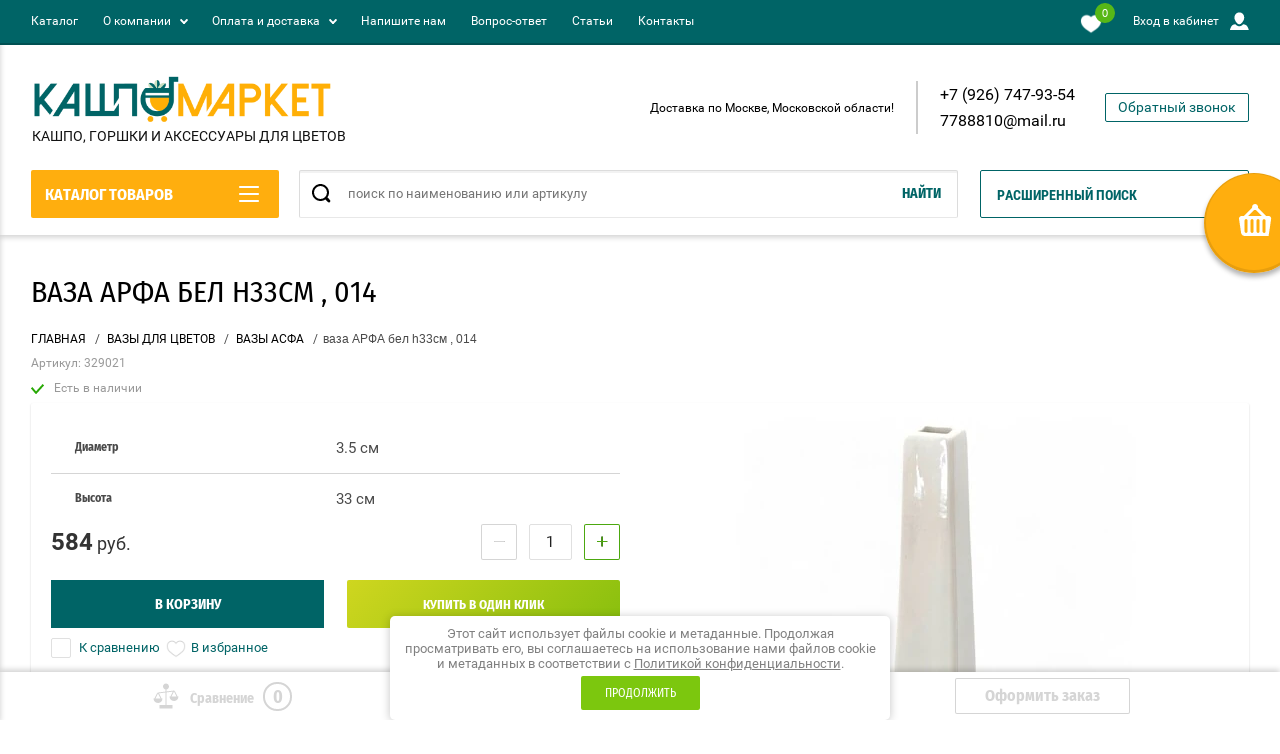

--- FILE ---
content_type: text/html; charset=utf-8
request_url: https://kashpomarket.ru/magazin/product/vaza-arfa-bel-h33sm-014
body_size: 31960
content:

	<!doctype html>
<html lang="ru" >
<head>
<meta charset="utf-8">
<meta name="robots" content="all"/>
<title>ваза АРФА бел h33см , 014 купить в компании Кашпо Маркет</title>
<!-- assets.top -->
<meta property="og:image" content="https://kashpomarket.ru/thumb/2/g_pybp4pgw0KRB7o5bVLrQ/350r350/d/329021.jpg">
<meta name="twitter:image" content="https://kashpomarket.ru/thumb/2/g_pybp4pgw0KRB7o5bVLrQ/350r350/d/329021.jpg">
<meta property="og:image:type" content="image/jpeg">
<meta property="og:image:width" content="350">
<meta property="og:image:height" content="350">
<meta property="og:type" content="website">
<meta property="og:url" content="https://kashpomarket.ru/magazin/product/vaza-arfa-bel-h33sm-014">
<meta name="twitter:card" content="summary">
<!-- /assets.top -->

<meta name="description" content="ваза АРФА бел h33см , 014 купить в интернет-магазине Кашпо Маркет. Доставка по Москве, Московской области, в регионы России. Продажа товаров оптом и в розницу">
<meta name="keywords" content="ваза АРФА бел h33см , 014">
<meta name="SKYPE_TOOLBAR" content="SKYPE_TOOLBAR_PARSER_COMPATIBLE">
<meta name="viewport" content="width=device-width, initial-scale=1.0, maximum-scale=1.0, user-scalable=no">
<meta name="format-detection" content="telephone=no">
<meta http-equiv="x-rim-auto-match" content="none">
<script charset="utf-8" src="/g/libs/jquery/2.0.0/jquery.min.js"></script>
	<link rel="stylesheet" href="/g/css/styles_articles_tpl.css">
<meta name="yandex-verification" content="8ec79f8a3e9dc8f6" />
<meta name="google-site-verification" content="HT4T9n63pNAohQB2z2FpsY_U9dncpdbnFacXQ-fFPzs" />
<link rel='stylesheet' type='text/css' href='/shared/highslide-4.1.13/highslide.min.css'/>
<script type='text/javascript' src='/shared/highslide-4.1.13/highslide-full.packed.js'></script>
<script type='text/javascript'>
hs.graphicsDir = '/shared/highslide-4.1.13/graphics/';
hs.outlineType = null;
hs.showCredits = false;
hs.lang={cssDirection:'ltr',loadingText:'Загрузка...',loadingTitle:'Кликните чтобы отменить',focusTitle:'Нажмите чтобы перенести вперёд',fullExpandTitle:'Увеличить',fullExpandText:'Полноэкранный',previousText:'Предыдущий',previousTitle:'Назад (стрелка влево)',nextText:'Далее',nextTitle:'Далее (стрелка вправо)',moveTitle:'Передвинуть',moveText:'Передвинуть',closeText:'Закрыть',closeTitle:'Закрыть (Esc)',resizeTitle:'Восстановить размер',playText:'Слайд-шоу',playTitle:'Слайд-шоу (пробел)',pauseText:'Пауза',pauseTitle:'Приостановить слайд-шоу (пробел)',number:'Изображение %1/%2',restoreTitle:'Нажмите чтобы посмотреть картинку, используйте мышь для перетаскивания. Используйте клавиши вперёд и назад'};</script>

            <!-- 46b9544ffa2e5e73c3c971fe2ede35a5 -->
            <script src='/shared/s3/js/lang/ru.js'></script>
            <script src='/shared/s3/js/common.min.js'></script>
        <link rel='stylesheet' type='text/css' href='/shared/s3/css/calendar.css' /><link rel="icon" href="/favicon.jpg" type="image/jpeg">

<!--s3_require-->
<link rel="stylesheet" href="/g/basestyle/1.0.1/user/user.css" type="text/css"/>
<link rel="stylesheet" href="/g/basestyle/1.0.1/user/user.blue.css" type="text/css"/>
<script type="text/javascript" src="/g/basestyle/1.0.1/user/user.js" async></script>
<!--/s3_require-->

<link rel='stylesheet' type='text/css' href='/t/images/__csspatch/2/patch.css'/>

<!--s3_goal-->
<script src="/g/s3/goal/1.0.0/s3.goal.js"></script>
<script>new s3.Goal({map:[], goals: [], ecommerce:[{"ecommerce":{"detail":{"products":[{"id":"1259704709","name":"ваза АРФА бел h33см , 014","price":584,"brand":null,"category":"ВАЗЫ АСФА"}]}}}]});</script>
<!--/s3_goal-->
			
		
		
		
			<link rel="stylesheet" type="text/css" href="/g/shop2v2/default/css/theme.less.css">		
			<script type="text/javascript" src="/g/printme.js"></script>
		<script type="text/javascript" src="/g/shop2v2/default/js/tpl.js"></script>
		<script type="text/javascript" src="/g/shop2v2/default/js/baron.min.js"></script>
		
			<script type="text/javascript" src="/g/shop2v2/default/js/shop2.2.js"></script>
		
	<script type="text/javascript">shop2.init({"productRefs": {"1056131909":{"diametr":{"3":["1259704709"]},"vysota":{"33":["1259704709"]}}},"apiHash": {"getPromoProducts":"2d1a57af835c9564ec3734fbed09ee13","getSearchMatches":"db9fede62246771da65d1d6c8a8aa813","getFolderCustomFields":"507bc8456c1cecfc7617335367328fec","getProductListItem":"f2829e94b5a3100c2af2f2ec2b763a8a","cartAddItem":"fa54c464a397fd487744857ca921386e","cartRemoveItem":"dc47752d79550190984aeb0230cb9f8f","cartUpdate":"3919f788589ee0500df54336809229a7","cartRemoveCoupon":"3c63abf3230eac3f13dcfa784232a2aa","cartAddCoupon":"87efcb836ba65e24746c4b3dd01df527","deliveryCalc":"bee82cfefc184a514b4f4027a94c838c","printOrder":"7d03c6e6dabafb7d4492214e9f9c55d3","cancelOrder":"0e8b7cc747ad82d82a2a390e66d6b449","cancelOrderNotify":"80448934802eeca2eff0230e9d2940d2","repeatOrder":"5ad9818eac54a0ff2d115db03475633d","paymentMethods":"f96c400db5e95d14672e3b6930b9a5e0","compare":"442bd01d2482e076afd153f9b650ab52"},"hash": null,"verId": 2668298,"mode": "product","step": "","uri": "/magazin","IMAGES_DIR": "/d/","my": {"show_sections":true,"buy_alias":"\u0412 \u043a\u043e\u0440\u0437\u0438\u043d\u0443","special_alias":"\u0410\u043a\u0446\u0438\u044f","pricelist_options_toggle":true,"pricelist_options_hide_alias":"\u0412\u0441\u0435 \u043f\u0430\u0440\u0430\u043c\u0435\u0442\u0440\u044b","pricelist_options_show_alias":"\u0421\u043a\u0440\u044b\u0442\u044c \u043f\u0430\u0440\u0430\u043c\u0435\u0442\u0440\u044b","hide_in_search":["name","text"],"collection_image_width":250,"collection_image_height":250,"new_alias":"\u041d\u043e\u0432\u0438\u043d\u043a\u0430","cart_image_width":220,"cart_image_height":220,"hide_article":false,"hide_vendor_in_list":false,"show_modifications_params":false},"shop2_cart_order_payments": 6,"cf_margin_price_enabled": 0,"maps_yandex_key":"","maps_google_key":""});shop2.facets.enabled = true;shop2.delivery.deligate = true;</script>
<style type="text/css">.product-item-thumb {width: 400px;}.product-item-thumb .product-image, .product-item-simple .product-image {height: 400px;width: 400px;}.product-item-thumb .product-amount .amount-title {width: 304px;}.product-item-thumb .product-price {width: 350px;}.shop2-product .product-side-l {width: 250px;}.shop2-product .product-image {height: 250px;width: 250px;}.shop2-product .product-thumbnails li {width: 73px;height: 73px;}</style>



<link rel="stylesheet" href="/t/v13335/images/theme0/theme.scss.css">
<script src="/g/libs/jquery-cookie/1.4.0/jquery.cookie.js"></script>
<script src="/g/s3/misc/eventable/0.0.1/s3.eventable.js" charset="utf-8"></script>
<script src="/g/s3/misc/math/0.0.1/s3.math.js" charset="utf-8"></script>
<script src="/t/v13335/images/js/menu.js" charset="utf-8"></script>
<script src="/t/v13335/images/js/plugins.js" charset="utf-8"></script>
<script src="/t/v13335/images/js/nouislider.min.js" charset="utf-8"></script>
<script src="/t/v13335/images/js/one.line.menu.js" charset="utf-8"></script>
<script src="/t/v13335/images/js/animit.js"></script>
<script src="/t/v13335/images/js/form_minimal.js" charset="utf-8"></script>
<script src="/t/v13335/images/js/jquery.waslidemenu.min.js"></script>
<script src="/t/v13335/images/js/headeroom.js" charset="utf-8"></script>
<script src="/g/templates/shop2/2.27.2/js/sly-slider.js" charset="utf-8"></script>
<script src="/t/v13335/images/js/jquery.bxslider.min.js" charset="utf-8"></script>
<script src="/t/v13335/images/js/main.js" charset="utf-8"></script>
    <link rel="stylesheet" href="/t/v13335/images/theme4/theme.scss.css">
<link rel="stylesheet" href="/t/v13335/images/css/site.addons.scss.css">
<link rel="stylesheet" href="/t/v13335/images/css/bdr_addons.scss.css">

<style>
	.jblock_inner { display: flex; flex-wrap: wrap;}
	.jblock_div { width: calc(25% - 10px); margin: 5px;}
	@media screen and (max-width: 768px) {
		.jblock .jblock_in .jblock_inner .jblock_div .title {
		  font-size: 13px;
		  padding-bottom: 14px;
		}
	}
	@media screen and (max-width: 480px) {
		.jblock_div { width: calc(50% - 10px); margin: 5px;}
	}
</style>
<script>
$(function() {
	if ( $(".jblock .jblock_inner").find(".jblock_div").length<1 ) {
		$(".jblock").hide();
	}
	$(window).on('resize', function() {
		if ( matchMedia('(min-width: 961px)').matches ) {
			var $menu = $('.head_block'),
				menuHeight = $menu.height(),
				$menuEmpty = $('.head-empty'),
				menuPos = $menu.offset().top;
		
			$menuEmpty.height(menuHeight)
				
			$(window).scroll(function(){
				if ( $(this).scrollTop() > menuPos ) {
					$menu.addClass('fixed');
				} else {
					$menu.removeClass('fixed');
				}
			});
		}
	}).trigger('resize');
});
</script>


<link rel="stylesheet" href="/t/v13335/images/css/addons.favorites.scss.css"> <script>
	let is_user = false;
	window._s3Lang.ADD_TO_FAVORITE = 'Добавить в избранное';
	window._s3Lang.FORUM_FAVORITES = 'Избранное';
    // Данные для всплывающего окна
</script>
<script src="/t/v13335/images/js/addons.favorites.js"></script><link rel="stylesheet" href="/t/v13335/images/css/seo_addons.scss.css">
</head>

<body class="page-in card-page">
	<div id="shop2-cart-preview" class="cart-emty">
	<svg class="big-cart-icon" id="SvgjsSvg1022" version="1.1" width="68" height="66" viewBox="0 0 68 66"><defs id="SvgjsDefs1023"></defs><path id="SvgjsPath1024" d="M417.26 59.01C417.77 55.589999999999996 415.44 52.75 412.03 52.75H407.09999999999997L390.14 35.79C390.28 35.28 390.34999999999997 34.74 390.34999999999997 34.19C390.34999999999997 30.769999999999996 387.58 27.999999999999996 384.15999999999997 27.999999999999996C380.74999999999994 27.999999999999996 377.97999999999996 30.769999999999996 377.97999999999996 34.19C377.97999999999996 34.739999999999995 378.04999999999995 35.28 378.18999999999994 35.79L361.22999999999996 52.75H356.28999999999996C352.87999999999994 52.75 350.54999999999995 55.55 351.06999999999994 59.01L355.37999999999994 87.74C355.88999999999993 91.16 359.0799999999999 94 362.48999999999995 94C362.48999999999995 94 374.96999999999997 94 387.3299999999999 94C399.67999999999995 94 412.0299999999999 94 412.0299999999999 94L416.1699999999999 66.26ZM365.6 59.1C367.31 59.1 368.70000000000005 60.51 368.70000000000005 62.260000000000005V84.49000000000001C368.70000000000005 86.24000000000001 367.32000000000005 87.65 365.6 87.65C363.89000000000004 87.65 362.51000000000005 86.24000000000001 362.51000000000005 84.49000000000001V62.260000000000005C362.51000000000005 60.510000000000005 363.88000000000005 59.10000000000001 365.6 59.10000000000001ZM377.98 59.1C379.68 59.1 381.07 60.51 381.07 62.260000000000005V84.49000000000001C381.07 86.24000000000001 379.7 87.65 377.98 87.65C376.27000000000004 87.65 374.88 86.24000000000001 374.88 84.49000000000001V62.260000000000005C374.88 60.510000000000005 376.26 59.10000000000001 377.98 59.10000000000001ZM390.35 59.1C392.06 59.1 393.45000000000005 60.51 393.45000000000005 62.260000000000005V84.49000000000001C393.45000000000005 86.24000000000001 392.07000000000005 87.65 390.35 87.65C388.64000000000004 87.65 387.26000000000005 86.24000000000001 387.26000000000005 84.49000000000001V62.260000000000005C387.26000000000005 60.510000000000005 388.63000000000005 59.10000000000001 390.35 59.10000000000001ZM402.73 59.18C404.43 59.18 405.82 60.589999999999996 405.82 62.34V84.57000000000001C405.82 86.32000000000001 404.45 87.73 402.73 87.73C401.02000000000004 87.73 399.63 86.32000000000001 399.63 84.57000000000001V62.34C399.63 60.59 401.01 59.18000000000001 402.73 59.18000000000001ZM382.56 40.17C383.07 40.300000000000004 383.61 40.38 384.16 40.38C384.72 40.38 385.26000000000005 40.300000000000004 385.77000000000004 40.17L398.35 52.75H369.98Z " fill="#f74963" fill-opacity="1" transform="matrix(1,0,0,1,-350,-28)"></path></svg>	
	<div class="cart-icon total disabled">
		<svg id="SvgjsSvg1008" version="1.1" width="33" height="32" viewBox="0 0 33 32"><defs id="SvgjsDefs1009"></defs><path id="SvgjsPath1010" d="M1907.12 202.04C1907.37 200.37 1906.2399999999998 199 1904.59 199H1902.1999999999998L1893.9799999999998 190.78C1894.0399999999997 190.53 1894.0799999999997 190.27 1894.0799999999997 190C1894.0799999999997 188.34 1892.7399999999998 187 1891.0799999999997 187C1889.4199999999996 187 1888.0799999999997 188.34 1888.0799999999997 190C1888.0799999999997 190.27 1888.1099999999997 190.53 1888.1799999999996 190.78L1879.9599999999996 199H1877.5699999999995C1875.9099999999994 199 1874.7799999999995 200.36 1875.0399999999995 202.04L1877.1199999999994 215.95999999999998C1877.3699999999994 217.62999999999997 1878.9199999999994 218.99999999999997 1880.5699999999995 218.99999999999997C1880.5699999999995 218.99999999999997 1886.6199999999994 218.99999999999997 1892.6099999999994 218.99999999999997C1898.5999999999995 218.99999999999997 1904.5899999999995 218.99999999999997 1904.5899999999995 218.99999999999997L1906.5999999999995 205.54999999999998ZM1882.08 202.08C1882.9099999999999 202.08 1883.58 202.76000000000002 1883.58 203.61V214.39000000000001C1883.58 215.24 1882.9099999999999 215.92000000000002 1882.08 215.92000000000002C1881.25 215.92000000000002 1880.58 215.24 1880.58 214.39000000000001V203.61C1880.58 202.76000000000002 1881.25 202.08 1882.08 202.08ZM1888.08 202.08C1888.9099999999999 202.08 1889.58 202.76000000000002 1889.58 203.61V214.39000000000001C1889.58 215.24 1888.9099999999999 215.92000000000002 1888.08 215.92000000000002C1887.25 215.92000000000002 1886.58 215.24 1886.58 214.39000000000001V203.61C1886.58 202.76000000000002 1887.25 202.08 1888.08 202.08ZM1894.08 202.08C1894.9099999999999 202.08 1895.58 202.76000000000002 1895.58 203.61V214.39000000000001C1895.58 215.24 1894.9099999999999 215.92000000000002 1894.08 215.92000000000002C1893.25 215.92000000000002 1892.58 215.24 1892.58 214.39000000000001V203.61C1892.58 202.76000000000002 1893.25 202.08 1894.08 202.08ZM1900.08 202.12C1900.9099999999999 202.12 1901.58 202.8 1901.58 203.65V214.43C1901.58 215.27 1900.9099999999999 215.96 1900.08 215.96C1899.25 215.96 1898.58 215.27 1898.58 214.43V203.65C1898.58 202.8 1899.25 202.12 1900.08 202.12ZM1890.3 192.9C1890.55 192.96 1890.81 193 1891.08 193C1891.35 193 1891.61 192.96 1891.86 192.9L1897.9599999999998 199H1884.1999999999998Z " fill="#ffffff" fill-opacity="1" transform="matrix(1,0,0,1,-1875,-187)" class="small-cart-ico"></path></svg>
		<span class="cart-icon-amount">
			0
		</span>

		 <a href="/magazin/cart" class="cart-icon">
			<svg id="SvgjsSvg1013" version="1.1" width="18" height="16" viewBox="0 0 18 16"><defs id="SvgjsDefs1014"></defs><path id="SvgjsPath1015" d="M1335.29 526.29C1334.8999999999999 526.68 1334.8999999999999 527.3199999999999 1335.29 527.7099999999999C1335.68 528.0999999999999 1336.32 528.0999999999999 1336.71 527.7099999999999L1342.71 521.7099999999999C1343.1000000000001 521.3199999999999 1343.1000000000001 520.68 1342.71 520.29L1336.71 514.29C1336.32 513.9 1335.68 513.9 1335.29 514.29C1334.8999999999999 514.68 1334.8999999999999 515.3199999999999 1335.29 515.7099999999999L1339.58 519.9999999999999H1326V521.9999999999999H1339.58Z " fill="#fff" fill-opacity="1" transform="matrix(1,0,0,1,-1326,-513)"></path></svg>		 
			<span class="cart-icon-amount">оформить заказ</span>
		 </a>		
	</div>
	<div class="cart-body">
		<div class="close-cart"></div>
				<div class="cart-price-amount">
			Ваша корзина пуста
		</div>
			</div>
</div>	<div class="left-panel-mobile">
		<div class="left-panel-mobile-in">
			<div class="close-panel"></div>
			<div id="menu" class="mobile-left-panel slideout-menu">
				<div class="categories-wrap_mobile">
				 	<ul class="categories_mobile">
				 		<li class="categories_title mobile_title">КАТАЛОГ ТОВАРОВ</li>
				            				                 				                 				                 				                 				            				                 				                      				                      				                           <li class="sublevel"><a class="has_sublayer" href="/keramicheskie-gorshki">КЕРАМИЧЕСКИЕ ГОРШКИ ДЛЯ ЦВЕТОВ</a>
				                      				                 				                 				                 				                 				            				                 				                      				                           				                                <ul>
				                                    <li class="parrent_name"><a href="/keramicheskie-gorshki">КЕРАМИЧЕСКИЕ ГОРШКИ ДЛЯ ЦВЕТОВ</a></li>
				                            					                      				                      				                           <li ><a href="/magazin/folder/formovka">ФОРМОВКА</a>
				                      				                 				                 				                 				                 				            				                 				                      				                           				                                </li>
				                                				                           				                      				                      				                           <li ><a href="/magazin/folder/goncharka">ГОНЧАРКА</a>
				                      				                 				                 				                 				                 				            				                 				                      				                           				                                </li>
				                                				                           				                      				                      				                           <li ><a href="/magazin/folder/kashpo-amfory">КАШПО АМФОРЫ</a>
				                      				                 				                 				                 				                 				            				                 				                      				                           				                                </li>
				                                				                           				                      				                      				                           <li ><a href="/magazin/folder/kashpo-figurki">КАШПО ФИГУРКИ</a>
				                      				                 				                 				                 				                 				            				                 				                      				                           				                                </li>
				                                				                           				                      				                      				                           <li ><a href="/kaktusniki-i-fialochnicy">КАКТУСНИКИ И ФИАЛОЧНИЦЫ</a>
				                      				                 				                 				                 				                 				            				                 				                      				                           				                                </li>
				                                				                           				                      				                      				                           <li ><a href="/magazin/folder/sad-kamnej">САД КАМНЕЙ</a>
				                      				                 				                 				                 				                 				            				                 				                      				                           				                                </li>
				                                				                           				                      				                      				                           <li ><a href="/geometrika">ГЕОМЕТРИКА</a>
				                      				                 				                 				                 				                 				            				                 				                      				                           				                                </li>
				                                				                           				                      				                      				                           <li ><a href="/magazin/folder/kraftovaya-keramika-terra-aurika">КРАФТОВАЯ КЕРАМИКА ТЕРРА АУРИКА</a>
				                      				                 				                 				                 				                 				            				                 				                      				                           				                                </li>
				                                				                           				                      				                      				                           <li ><a href="/terrakota">ТЕРРАКОТА</a>
				                      				                 				                 				                 				                 				            				                 				                      				                           				                                </li>
				                                				                           				                      				                      				                           <li ><a href="/magazin/folder/aladdin">АЛАДДИН</a>
				                      				                 				                 				                 				                 				            				                 				                      				                           				                                </li>
				                                				                           				                      				                      				                           <li ><a href="/magazin/folder/asfa">АСФА</a>
				                      				                 				                 				                 				                 				            				                 				                      				                           				                                </li>
				                                				                           				                      				                      				                           <li ><a href="/magazin/folder/voronezh">ВОРОНЕЖ</a>
				                      				                 				                 				                 				                 				            				                 				                      				                           				                                </li>
				                                				                           				                      				                      				                           <li ><a href="/magazin/folder/gzhel">ГЖЕЛЬ</a>
				                      				                 				                 				                 				                 				            				                 				                      				                           				                                </li>
				                                				                           				                      				                      				                           <li ><a href="/magazin/folder/dekor">ДЕКОР</a>
				                      				                 				                 				                 				                 				            				                 				                      				                           				                                </li>
				                                				                           				                      				                      				                           <li ><a href="/magazin/folder/zolotoe">ЗОЛОТОЕ</a>
				                      				                 				                 				                 				                 				            				                 				                      				                           				                                </li>
				                                				                           				                      				                      				                           <li ><a href="/magazin/folder/interer">ИНТЕРЬЕР</a>
				                      				                 				                 				                 				                 				            				                 				                      				                           				                                </li>
				                                				                           				                      				                      				                           <li ><a href="/magazin/folder/millenium">МИЛЛЕНИУМ</a>
				                      				                 				                 				                 				                 				            				                 				                      				                           				                                </li>
				                                				                           				                      				                      				                           <li ><a href="/magazin/folder/pushkino">ПУШКИНО</a>
				                      				                 				                 				                 				                 				            				                 				                      				                           				                                </li>
				                                				                           				                      				                      				                           <li ><a href="/magazin/folder/sovremennyj-dizajn">СОВРЕМЕННЫЙ ДИЗАЙН</a>
				                      				                 				                 				                 				                 				            				                 				                      				                           				                                </li>
				                                				                           				                      				                      				                           <li ><a href="/magazin/folder/tango">ТАНГО</a>
				                      				                 				                 				                 				                 				            				                 				                      				                           				                                </li>
				                                				                           				                      				                      				                           <li ><a href="/magazin/folder/kamennyj-cvetok-ceramika-dezign">КАМЕННЫЙ ЦВЕТОК (CERAMIKA DEZIGN)</a>
				                      				                 				                 				                 				                 				            				                 				                      				                           				                                </li>
				                                				                                     </ul></li>
				                                				                           				                      				                      				                           <li class="sublevel"><a class="has_sublayer" href="/plastikovye-gorshki">ПЛАСТИКОВЫЕ ГОРШКИ ДЛЯ ЦВЕТОВ</a>
				                      				                 				                 				                 				                 				            				                 				                      				                           				                                <ul>
				                                    <li class="parrent_name"><a href="/plastikovye-gorshki">ПЛАСТИКОВЫЕ ГОРШКИ ДЛЯ ЦВЕТОВ</a></li>
				                            					                      				                      				                           <li ><a href="/magazin/folder/art">АРТ</a>
				                      				                 				                 				                 				                 				            				                 				                      				                           				                                </li>
				                                				                           				                      				                      				                           <li ><a href="/magazin/folder/santino">SANTINO</a>
				                      				                 				                 				                 				                 				            				                 				                      				                           				                                </li>
				                                				                           				                      				                      				                           <li ><a href="/magazin/folder/vipset-plastik">VIPSET пластик</a>
				                      				                 				                 				                 				                 				            				                 				                      				                           				                                </li>
				                                				                           				                      				                      				                           <li ><a href="/magazin/folder/polsha">ПОЛЬША</a>
				                      				                 				                 				                 				                 				            				                 				                      				                           				                                </li>
				                                				                           				                      				                      				                           <li ><a href="/magazin/folder/alternativa">АЛЬТЕРНАТИВА</a>
				                      				                 				                 				                 				                 				            				                 				                      				                           				                                </li>
				                                				                           				                      				                      				                           <li ><a href="/magazin/folder/vdohnovenie">ВДОХНОВЕНИЕ</a>
				                      				                 				                 				                 				                 				            				                 				                      				                           				                                </li>
				                                				                           				                      				                      				                           <li ><a href="/magazin/folder/in-grin">ИН ГРИН</a>
				                      				                 				                 				                 				                 				            				                 				                      				                           				                                </li>
				                                				                           				                      				                      				                           <li ><a href="/magazin/folder/kostroma">КОСТРОМА</a>
				                      				                 				                 				                 				                 				            				                 				                      				                           				                                </li>
				                                				                           				                      				                      				                           <li ><a href="/magazin/folder/materiya-plastika">МАТЕРИЯ ПЛАСТИКА</a>
				                      				                 				                 				                 				                 				            				                 				                      				                           				                                </li>
				                                				                           				                      				                      				                           <li ><a href="/magazin/folder/nika">НИКА</a>
				                      				                 				                 				                 				                 				            				                 				                      				                           				                                </li>
				                                				                           				                      				                      				                           <li ><a href="/magazin/folder/spektr">СПЕКТР</a>
				                      				                 				                 				                 				                 				            				                 				                      				                           				                                </li>
				                                				                           				                      				                      				                           <li ><a href="/magazin/folder/tek-a-tek">ТЕК-А-ТЕК</a>
				                      				                 				                 				                 				                 				            				                 				                      				                           				                                </li>
				                                				                           				                      				                      				                           <li ><a href="/magazin/folder/tehplast">ТЕХПЛАСТ</a>
				                      				                 				                 				                 				                 				            				                 				                      				                           				                                </li>
				                                				                           				                      				                      				                           <li ><a href="/magazin/folder/toskana">ТОСКАНА</a>
				                      				                 				                 				                 				                 				            				                 				                      				                           				                                </li>
				                                				                           				                      				                      				                           <li ><a href="/balkonnye-yashchiki">БАЛКОННЫЕ ЯЩИКИ</a>
				                      				                 				                 				                 				                 				            				                 				                      				                           				                                </li>
				                                				                           				                      				                      				                           <li ><a href="/vazony-dlya-cvetov-pod-srezku">ВАЗОНЫ ПОД СРЕЗКУ</a>
				                      				                 				                 				                 				                 				            				                 				                      				                           				                                </li>
				                                				                           				                      				                      				                           <li ><a href="/podvesnye-kashpo">ПОДВЕСНЫЕ КАШПО</a>
				                      				                 				                 				                 				                 				            				                 				                      				                           				                                </li>
				                                				                           				                      				                      				                           <li ><a href="/poddony-plastikovye">ПОДДОНЫ ПЛАСТИКОВЫЕ</a>
				                      				                 				                 				                 				                 				            				                 				                      				                           				                                </li>
				                                				                                     </ul></li>
				                                				                           				                      				                      				                           <li ><a href="/steklyannye-gorshki">ГОРШКИ СТЕКЛЯННЫЕ</a>
				                      				                 				                 				                 				                 				            				                 				                      				                           				                                </li>
				                                				                           				                      				                      				                           <li ><a href="/magazin/folder/metallicheskie-kashpo-i-vazony">МЕТАЛЛИЧЕСКИЕ КАШПО</a>
				                      				                 				                 				                 				                 				            				                 				                      				                           				                                </li>
				                                				                           				                      				                      				                           <li ><a href="/ulichnye-gorshki">УЛИЧНЫЕ ГОРШКИ</a>
				                      				                 				                 				                 				                 				            				                 				                      				                           				                                </li>
				                                				                           				                      				                      				                           <li ><a href="/magazin/folder/sadovye-figury">САДОВЫЕ ФИГУРЫ</a>
				                      				                 				                 				                 				                 				            				                 				                      				                           				                                </li>
				                                				                           				                      				                      				                           <li class="sublevel"><a class="has_sublayer" href="/vazy-dlya-cvetov">ВАЗЫ ДЛЯ ЦВЕТОВ</a>
				                      				                 				                 				                 				                 				            				                 				                      				                           				                                <ul>
				                                    <li class="parrent_name"><a href="/vazy-dlya-cvetov">ВАЗЫ ДЛЯ ЦВЕТОВ</a></li>
				                            					                      				                      				                           <li ><a href="/magazin/folder/vazy-sady-auriki">ВАЗЫ Сады Аурики</a>
				                      				                 				                 				                 				                 				            				                 				                      				                           				                                </li>
				                                				                           				                      				                      				                           <li ><a href="/magazin/folder/vazy-kashpo-kitaj">ВАЗЫ, КАШПО КИТАЙ</a>
				                      				                 				                 				                 				                 				            				                 				                      				                           				                                </li>
				                                				                           				                      				                      				                           <li ><a href="/steklyannye-vazy">ВАЗЫ СТЕКЛЯННЫЕ</a>
				                      				                 				                 				                 				                 				            				                 				                      				                           				                                </li>
				                                				                           				                      				                      				                           <li ><a href="/magazin/folder/vazy-asfa">ВАЗЫ АСФА</a>
				                      				                 				                 				                 				                 				            				                 				                      				                           				                                </li>
				                                				                                     </ul></li>
				                                				                           				                      				                      				                           <li class="sublevel"><a class="has_sublayer" href="/grunt-dlya-cvetov">ГРУНТ И СУБСТРАТЫ ДЛЯ ЦВЕТОВ</a>
				                      				                 				                 				                 				                 				            				                 				                      				                           				                                <ul>
				                                    <li class="parrent_name"><a href="/grunt-dlya-cvetov">ГРУНТ И СУБСТРАТЫ ДЛЯ ЦВЕТОВ</a></li>
				                            					                      				                      				                           <li ><a href="/substraty-sady-auriki">СУБСТРАТЫ САДЫ АУРИКИ</a>
				                      				                 				                 				                 				                 				            				                 				                      				                           				                                </li>
				                                				                           				                      				                      				                           <li ><a href="/magazin/folder/grunty-i-torfotabletki">ГРУНТЫ</a>
				                      				                 				                 				                 				                 				            				                 				                      				                           				                                </li>
				                                				                                     </ul></li>
				                                				                           				                      				                      				                           <li class="sublevel"><a class="has_sublayer" href="/udobreniya-dlya-cvetov">УДОБРЕНИЯ ДЛЯ ЦВЕТОВ</a>
				                      				                 				                 				                 				                 				            				                 				                      				                           				                                <ul>
				                                    <li class="parrent_name"><a href="/udobreniya-dlya-cvetov">УДОБРЕНИЯ ДЛЯ ЦВЕТОВ</a></li>
				                            					                      				                      				                           <li ><a href="/magazin/folder/udobreniya">УДОБРЕНИЯ</a>
				                      				                 				                 				                 				                 				            				                 				                      				                           				                                </li>
				                                				                           				                      				                      				                           <li ><a href="/sredstva-zashchity-i-stimulyatory">СРЕДСТВА ЗАЩИТЫ И СТИМУЛЯТОРЫ</a>
				                      				                 				                 				                 				                 				            				                 				                      				                           				                                </li>
				                                				                                     </ul></li>
				                                				                           				                      				                      				                           <li ><a href="/lejki-i-opryskivateli">ЛЕЙКИ И ОПРЫСКИВАТЕЛИ</a>
				                      				                 				                 				                 				                 				            				                 				                      				                           				                                </li>
				                                				                           				                      				                      				                           <li ><a href="/derzhateli-i-opory-dlya-rasteniy">ОПОРЫ ДЛЯ РАСТЕНИЙ</a>
				                      				                 				                 				                 				                 				            				                 				                      				                           				                                </li>
				                                				                           				                      				                      				                           <li ><a href="/pletenye-korziny">КОРЗИНЫ ДЛЯ ФЛОРИСТИКИ</a>
				                      				                 				                 				                 				                 				            				                 				                      				                           				                                </li>
				                                				                           				                      				                      				                           <li ><a href="/travyanchiki">ТРАВЯНЧИКИ</a>
				                      				                 				                 				                 				                 				            				                 				                      				                           				                                </li>
				                                				                           				                      				                      				                           <li ><a href="/magazin/folder/ryhliteli-dlya-cvetov">РЫХЛИТЕЛИ ДЛЯ ЦВЕТОВ</a>
				                      				                 				                 				                 				                 				            				                 				                      				                           				                                </li>
				                                				                           				                      				                      				                           <li ><a href="/podstavki-dlya-cvetov">ПОДСТАВКИ ДЛЯ ЦВЕТОВ</a>
				                      				                 				                 				                 				                 				            				                 				                      				                           				                                </li>
				                                				                           				                      				                      				                           <li ><a href="/tehnologicheskie-gorshki">ГОРШКИ И ТАБЛЕТКИ ДЛЯ РАССАДЫ</a>
				                      				                 				                 				                 				                 				            				            				            </li>
				    </ul>
			    </div>	
		    </div>	
	    </div>
	</div>
	<div class="overlay"></div>
	<div class="site-wrapper shop-panel">
	<div class="scroll-top"><span></span></div>
		<header role="banner" class="site-header">
		 <div class="menu-panel-wrapper head_block">
		 	<div class="menu-panel-in">
		 		<div class="menu-ico">
		 			<span></span>
		 		</div>
		 		<div class="search-ico"></div>
			 	 <ul class="menu-top"><li class="opened active"><a href="/" >Каталог</a></li><li class="has-child"><a href="/o-kompanii" >О компании</a><ul class="level-2"><li><a href="/otzyvy" >Отзывы</a></li></ul></li><li class="has-child"><a href="/oplata-i-dostavka" >Оплата и доставка</a><ul class="level-2"><li><a href="/vozvrat-i-obmen" >Возврат и обмен</a></li></ul></li><li><a href="/napishite-nam" >Напишите нам</a></li><li><a href="/vopros-otvet" >Вопрос-ответ</a></li><li><a href="/stati" >Статьи</a></li><li><a href="/kontakty" >Контакты</a></li></ul>			 	<div class="wrapTopRight">
			 								<div class="favorite_top not-user  is-null">
							<a href="/magazin/favorites" class="favorite_link"><span>0</span></a>
						</div>
										<div class="login-top">
						<span>Вход в кабинет</span>
						<span class="login-close"></span>
					</div>
			 	</div>
				
			</div>
		 </div>
		 <div class="head-empty"></div>
		 <div class="header-bottom-panel">
		 	<div class="header-bottom-panel-top has-logo">
	 			<div class="site-name-wrap">
																		<a class="logo" href="https://kashpomarket.ru">
								<img src="/thumb/2/_NZyWGGfCEudTBniYaPJoQ/r/d/logo_web-012.png" alt="Кашпо Маркет">
							</a>
																						<a class="name-desc-wrapp" href="https://kashpomarket.ru" title="На главную страницу">
														<div class="site-descriptor site-name-desc">КАШПО, ГОРШКИ И АКСЕСCУАРЫ ДЛЯ ЦВЕТОВ</div>
						</a>
									</div>
				<div class="right-part">
					<div class="addres-top">
						<div class="addres-body">Доставка по Москве, Московской области!</div>
					</div>								
										<div class="site-phones phone-block">				
						 
						<div class="number"><a href="tel:+7 (926) 747-93-54">+7 (926) 747-93-54</a><span>, </span></div>
						 
						<div class="number"><a href="tel:7788810@mail.ru">7788810@mail.ru</a></div>
											</div>
							
										<div class="link-top">Обратный звонок</div>
									</div>
			</div>	
			<div class="hnblock">
				<div class="folders-title">
					<span class="desctop">КАТАЛОГ ТОВАРОВ</span>
										<span class="arr">
						<svg id="SvgjsSvg1000" version="1.1" width="20" height="16" viewBox="0 0 20 16"><defs id="SvgjsDefs1001"></defs><path id="SvgjsPath1007" d="M515 189H533C533.55228 189 534 189.44772 534 190C534 190.55228 533.55228 191 533 191H515C514.44772 191 514 190.55228 514 190C514 189.44772 514.44772 189 515 189ZM515 175H533C533.55228 175 534 175.44772 534 176C534 176.55228 533.55228 177 533 177H515C514.44772 177 514 176.55228 514 176C514 175.44772 514.44772 175 515 175ZM515 182H533C533.55228 182 534 182.44772 534 183C534 183.55228 533.55228 184 533 184H515C514.44772 184 514 183.55228 514 183C514 182.44772 514.44772 182 515 182Z " fill="#ffffff" fill-opacity="1" transform="matrix(1,0,0,1,-514,-175)"></path></svg>
					</span>
				</div>
				
	
<div class="shop2-block search-form ">
	<div class="search-overlay"></div>
	<div class="shop2-block-title isMobile-title">
		<strong>Расширенный поиск</strong>
		<span>&nbsp;</span>
	</div>
	<div class="block-body">
		
		<div class="close-search-back">
			Назад
			<span></span>
			<div class="close-search close-icon"></div>
		</div>
		<div class="search-back"></div>
		<div class="search-mobile-title">
			Расширенный поиск
			<svg id="SvgjsSvg1008" version="1.1" width="20" height="15" viewBox="0 0 20 15"><defs id="SvgjsDefs1009"></defs><path id="SvgjsPath1010" d="M1219 430H1229C1229.55228 430 1230 430.44772 1230 431C1230 431.55228 1229.55228 432 1229 432H1219C1218.44772 432 1218 431.55228 1218 431C1218 430.44772 1218.44772 430 1219 430ZM1211 439H1221C1221.55228 439 1222 439.44772 1222 440C1222 440.55228 1221.55228 441 1221 441H1211C1210.44772 441 1210 440.55228 1210 440C1210 439.44772 1210.44772 439 1211 439ZM1228 439H1229C1229.55228 439 1230 439.44772 1230 440C1230 440.55228 1229.55228 441 1229 441H1228C1227.44772 441 1227 440.55228 1227 440C1227 439.44772 1227.44772 439 1228 439ZM1211 430H1212C1212.55228 430 1213 430.44772 1213 431C1213 431.55228 1212.55228 432 1212 432H1211C1210.44772 432 1210 431.55228 1210 431C1210 430.44772 1210.44772 430 1211 430ZM1214 429.5C1214 428.67157 1214.67157 428 1215.5 428C1216.32843 428 1217 428.67157 1217 429.5V432.5C1217 433.32843 1216.32843 434 1215.5 434C1214.67157 434 1214 433.32843 1214 432.5ZM1223 438.5C1223 437.67157 1223.67157 437 1224.5 437C1225.32843 437 1226 437.67157 1226 438.5V441.5C1226 442.32843 1225.32843 443 1224.5 443C1223.67157 443 1223 442.32843 1223 441.5Z " fill="#212121" fill-opacity="1" transform="matrix(1,0,0,1,-1210,-428)"></path></svg>
		</div>
		<form action="/magazin/search" enctype="multipart/form-data">
			<input type="hidden" name="sort_by" value=""/>

						
							<div class="row clear-self">
					<label class="row-title" for="shop2-name">Цена:</label>
					<div class="param-wrap param_range price">
	                    <div class="td param-body">
	                        <div class="price_range clear-self">
	                        	<label class="range min">
	                                	                                <span>от</span>
	                                <input name="s[price][min]" type="text" size="5" class="small" value="" />
	                            </label>
	                            <label class="range max">   
	    								    							<span>до</span>
	    							<input name="s[price][max]" type="text" size="5" class="small" value="" />
	    						</label>	
	                        </div>
	                        	                    </div>
	                </div>
				</div>
			
							<div class="row">
					<label class="row-title" for="shop2-article">Артикул:</label>
					<input type="text" name="s[article]" id="shop2-article" value="" />
				</div>
			
			
			
							<div class="row">
					<div class="row-title">Выберите категорию:</div>
					<select name="s[folder_id]" id="s[folder_id]">
						<option value="">Все</option>
																																		<option value="233449500" >
									 КЕРАМИЧЕСКИЕ ГОРШКИ ДЛЯ ЦВЕТОВ
								</option>
																												<option value="124143506" >
									&raquo; ФОРМОВКА
								</option>
																												<option value="124143706" >
									&raquo; ГОНЧАРКА
								</option>
																												<option value="124144306" >
									&raquo; КАШПО АМФОРЫ
								</option>
																												<option value="124144506" >
									&raquo; КАШПО ФИГУРКИ
								</option>
																												<option value="124144706" >
									&raquo; КАКТУСНИКИ И ФИАЛОЧНИЦЫ
								</option>
																												<option value="124142706" >
									&raquo; САД КАМНЕЙ
								</option>
																												<option value="124142906" >
									&raquo; ГЕОМЕТРИКА
								</option>
																												<option value="124143906" >
									&raquo; КРАФТОВАЯ КЕРАМИКА ТЕРРА АУРИКА
								</option>
																												<option value="124144106" >
									&raquo; ТЕРРАКОТА
								</option>
																												<option value="124144906" >
									&raquo; АЛАДДИН
								</option>
																												<option value="124145306" >
									&raquo; АСФА
								</option>
																												<option value="124145706" >
									&raquo; ВОРОНЕЖ
								</option>
																												<option value="124145106" >
									&raquo; ГЖЕЛЬ
								</option>
																												<option value="279469708" >
									&raquo; ДЕКОР
								</option>
																												<option value="124145906" >
									&raquo; ЗОЛОТОЕ
								</option>
																												<option value="21817308" >
									&raquo; ИНТЕРЬЕР
								</option>
																												<option value="124146306" >
									&raquo; МИЛЛЕНИУМ
								</option>
																												<option value="124146706" >
									&raquo; ПУШКИНО
								</option>
																												<option value="124147106" >
									&raquo; СОВРЕМЕННЫЙ ДИЗАЙН
								</option>
																												<option value="163121506" >
									&raquo; ТАНГО
								</option>
																												<option value="124147306" >
									&raquo; КАМЕННЫЙ ЦВЕТОК (CERAMIKA DEZIGN)
								</option>
																												<option value="233453100" >
									 ПЛАСТИКОВЫЕ ГОРШКИ ДЛЯ ЦВЕТОВ
								</option>
																												<option value="124148706" >
									&raquo; АРТ
								</option>
																												<option value="124149906" >
									&raquo; SANTINO
								</option>
																												<option value="188836508" >
									&raquo; VIPSET пластик
								</option>
																												<option value="124149106" >
									&raquo; ПОЛЬША
								</option>
																												<option value="124148506" >
									&raquo; АЛЬТЕРНАТИВА
								</option>
																												<option value="124148906" >
									&raquo; ВДОХНОВЕНИЕ
								</option>
																												<option value="124149506" >
									&raquo; ИН ГРИН
								</option>
																												<option value="329423713" >
									&raquo; КОСТРОМА
								</option>
																												<option value="124149306" >
									&raquo; МАТЕРИЯ ПЛАСТИКА
								</option>
																												<option value="124149706" >
									&raquo; НИКА
								</option>
																												<option value="124150106" >
									&raquo; СПЕКТР
								</option>
																												<option value="124150306" >
									&raquo; ТЕК-А-ТЕК
								</option>
																												<option value="124150506" >
									&raquo; ТЕХПЛАСТ
								</option>
																												<option value="181410306" >
									&raquo; ТОСКАНА
								</option>
																												<option value="124147706" >
									&raquo; БАЛКОННЫЕ ЯЩИКИ
								</option>
																												<option value="124147906" >
									&raquo; ВАЗОНЫ ПОД СРЕЗКУ
								</option>
																												<option value="124148106" >
									&raquo; ПОДВЕСНЫЕ КАШПО
								</option>
																												<option value="124150706" >
									&raquo; ПОДДОНЫ ПЛАСТИКОВЫЕ
								</option>
																												<option value="124150906" >
									 ГОРШКИ СТЕКЛЯННЫЕ
								</option>
																												<option value="122562508" >
									 МЕТАЛЛИЧЕСКИЕ КАШПО
								</option>
																												<option value="124143306" >
									 УЛИЧНЫЕ ГОРШКИ
								</option>
																												<option value="28137509" >
									 САДОВЫЕ ФИГУРЫ
								</option>
																												<option value="233453700" >
									 ВАЗЫ ДЛЯ ЦВЕТОВ
								</option>
																												<option value="196102706" >
									&raquo; ВАЗЫ Сады Аурики
								</option>
																												<option value="180815307" >
									&raquo; ВАЗЫ, КАШПО КИТАЙ
								</option>
																												<option value="124151506" >
									&raquo; ВАЗЫ СТЕКЛЯННЫЕ
								</option>
																												<option value="124151106" >
									&raquo; ВАЗЫ АСФА
								</option>
																												<option value="233456100" >
									 ГРУНТ И СУБСТРАТЫ ДЛЯ ЦВЕТОВ
								</option>
																												<option value="124141706" >
									&raquo; СУБСТРАТЫ САДЫ АУРИКИ
								</option>
																												<option value="124141906" >
									&raquo; ГРУНТЫ
								</option>
																												<option value="232874300" >
									 УДОБРЕНИЯ ДЛЯ ЦВЕТОВ
								</option>
																												<option value="124142106" >
									&raquo; УДОБРЕНИЯ
								</option>
																												<option value="124142306" >
									&raquo; СРЕДСТВА ЗАЩИТЫ И СТИМУЛЯТОРЫ
								</option>
																												<option value="232886300" >
									 ЛЕЙКИ И ОПРЫСКИВАТЕЛИ
								</option>
																												<option value="129435506" >
									 ОПОРЫ ДЛЯ РАСТЕНИЙ
								</option>
																												<option value="129435906" >
									 КОРЗИНЫ ДЛЯ ФЛОРИСТИКИ
								</option>
																												<option value="18904901" >
									 ТРАВЯНЧИКИ
								</option>
																												<option value="65232709" >
									 РЫХЛИТЕЛИ ДЛЯ ЦВЕТОВ
								</option>
																												<option value="122488302" >
									 ПОДСТАВКИ ДЛЯ ЦВЕТОВ
								</option>
																												<option value="124147506" >
									 ГОРШКИ И ТАБЛЕТКИ ДЛЯ РАССАДЫ
								</option>
																		</select>
				</div>

				<div id="shop2_search_custom_fields"></div>
			
						<div id="shop2_search_global_fields">
				
							</div>
						
							<div class="row">
					<div class="row-title">Производитель:</div>
					<select name="s[vendor_id]">
						<option value="">Все</option>          
													<option value="46493307" >Асфа</option>
											</select>
				</div>
			
							<div class="row">
					<div class="row-title">Новинка:</div>
					<select name="s[new]">
						<option value="">Все</option>
						<option value="1">да</option>
						<option value="0">нет</option>
					</select>
				</div>
			
							<div class="row">
					<div class="row-title">Спецпредложение:</div>
					<select name="s[special]">
						<option value="">Все</option>
						<option value="1">да</option>
						<option value="0">нет</option>
					</select>
				</div>
			
							<div class="row">
					<div class="row-title">Результатов на странице:</div>
					<select name="s[products_per_page]">
																										<option value="5">5</option>
																				<option value="20">20</option>
																				<option value="35">35</option>
																				<option value="50" selected="selected">50</option>
																				<option value="65">65</option>
																				<option value="80">80</option>
																				<option value="95">95</option>
											</select>
				</div>
			
			<div class="clear-container"></div>
			<div class="row">
				<button type="submit" class="search-btn">Найти</button>
			</div>
		<re-captcha data-captcha="recaptcha"
     data-name="captcha"
     data-sitekey="6LcNwrMcAAAAAOCVMf8ZlES6oZipbnEgI-K9C8ld"
     data-lang="ru"
     data-rsize="invisible"
     data-type="image"
     data-theme="light"></re-captcha></form>
		<div class="clear-container"></div>
	</div>
</div><!-- Search Form -->				<div class="search-wrapper">
		         		
		          	<script>
	var shop2SmartSearchSettings = {
		shop2_currency: 'руб.',
		shop2_price_fa_rouble: '₽'
	}
</script>


<div id="search-app" class="hide_search_popup" v-on-clickaway="resetData">

	<form action="/magazin/search" enctype="multipart/form-data" id="smart-search-block" class="search-block new-search-block__form search-form">
		<input type="hidden" name="gr_smart_search" value="1">
		<input autocomplete="off"placeholder="поиск по наименованию или артикулу" v-model="search_query" v-on:keyup="searchStart" type="text" name="search_text" class="new-search-block__input search-block__input search-text" id="shop2-name">
		<button class="new-search-block__btn search-block__btn search-button">Найти</button>
	<re-captcha data-captcha="recaptcha"
     data-name="captcha"
     data-sitekey="6LcNwrMcAAAAAOCVMf8ZlES6oZipbnEgI-K9C8ld"
     data-lang="ru"
     data-rsize="invisible"
     data-type="image"
     data-theme="light"></re-captcha></form>
	<div id="search-result" class="custom-scroll scroll-width-thin scroll" v-if="(foundsProduct + foundsFolders + foundsVendors) > 0" v-cloak>
		<div class="search-result-top">
			<div class="search-result-left" v-if="foundsProduct > 0">
				<div class="result-products">
					<div class="products-search-title">Товары <span>{{foundsProduct}}</span></div>
					<div class="product-items">
						<div class="product-item" v-for='product in products'>
							<div class="product-image" v-if="product.image_url">
								<a v-bind:href="'/'+product.alias">
									<img v-bind:src="product.image_url" v-bind:alt="product.name" v-bind:title="product.name">
								</a>
							</div>
							
							<div class="product-image no-image" v-else>
								<a v-bind:href="'/'+product.alias"></a>
							</div>
							
							<div class="product-text">
								<div class="product-name"><a v-bind:href="'/'+product.alias">{{product.name}}</a></div>
								<div class="product-name">Артикул: {{product.article}}</div>
								<div class="product-text-price">
									<div class="price-old" v-if="product.price_old > 0">
										<strong>{{product.price_old}}</strong> 
										<span class="fa fa-rouble">{{shop2SmartSearchSettings.shop2_price_fa_rouble}}</span>
									</div>
									<div class="price">
										<strong>{{product.price}}</strong> 
										<span class="fa fa-rouble">{{shop2SmartSearchSettings.shop2_price_fa_rouble}}</span>
									</div>
								</div>
							</div>
						</div>
					</div>
				</div>
			</div>
			<div class="search-result-right" v-if="foundsFolders > 0 || foundsVendors > 0">
				<div class="result-folders" v-if="foundsFolders > 0">
					<div class="folders-search-title">Категории <span>{{foundsFolders}}</span></div>
					<div class="folder-items">
						<div class="folder-item" v-for="folder in foldersSearch">
							<a v-bind:href="'/'+folder.alias" class="found-folder"><span>{{folder.folder_name}}</span></a>
						</div>
					</div>
				</div>
				<div class="result-vendors" v-if="foundsVendors > 0">	
					<div class="vendors-search-title">Производители <span>{{foundsVendors}}</span></div>
					<div class="vendor-items">
						<div class="vendor-item" v-for="vendor in vendorsSearch">
							<a v-bind:href="vendor.alias" class="found-vendor"><span>{{vendor.name}}</span></a>
						</div>
					</div>
				</div>
			</div>
		</div>
		<div class="search-result-bottom">
			<span class="search-result-btn gr-button-3"><span>Все результаты</span></span>
		</div>
	</div>
</div>



<script> 
var shop2SmartSearch = {
		folders: [{"folder_id":"191044900","folder_name":"","tree_id":"63241700","_left":"1","_right":"176","_level":"0","hidden":"0","items":"0","alias":"magazin\/folder\/191044900","page_url":"\/magazin","exporter:share\/yandex_products":1},{"folder_id":"233449500","folder_name":"\u041a\u0415\u0420\u0410\u041c\u0418\u0427\u0415\u0421\u041a\u0418\u0415 \u0413\u041e\u0420\u0428\u041a\u0418 \u0414\u041b\u042f \u0426\u0412\u0415\u0422\u041e\u0412","tree_id":"63241700","_left":"2","_right":"61","_level":"1","hidden":"0","items":"0","alias":"keramicheskie-gorshki","page_url":"\/magazin","exporter:share\/yandex_products":1,"image":{"image_id":"3131072107","filename":"keramicheskie_gorshki_dlya_cvetov_new.png","ver_id":2668298,"image_width":"300","image_height":"300","ext":"png"},"share\/yandex_market:folder_yandex":""},{"folder_id":"124143506","folder_name":"\u0424\u041e\u0420\u041c\u041e\u0412\u041a\u0410","tree_id":"63241700","_left":"3","_right":"4","_level":"2","hidden":"0","items":"0","alias":"magazin\/folder\/formovka","page_url":"\/magazin","exporter:share\/yandex_products":1,"image":{"image_id":"3133289107","filename":"formovka_new.png","ver_id":2668298,"image_width":"300","image_height":"300","ext":"png"},"exporter:folders:share\/yandex_products":""},{"folder_id":"124143706","folder_name":"\u0413\u041e\u041d\u0427\u0410\u0420\u041a\u0410","tree_id":"63241700","_left":"5","_right":"6","_level":"2","hidden":"0","items":"0","alias":"magazin\/folder\/goncharka","page_url":"\/magazin","exporter:share\/yandex_products":1,"image":{"image_id":"3133284107","filename":"goncharka_new.png","ver_id":2668298,"image_width":"300","image_height":"300","ext":"png"},"share\/yandex_market:folder_yandex":""},{"folder_id":"124144306","folder_name":"\u041a\u0410\u0428\u041f\u041e \u0410\u041c\u0424\u041e\u0420\u042b","tree_id":"63241700","_left":"7","_right":"8","_level":"2","hidden":"0","items":"0","alias":"magazin\/folder\/kashpo-amfory","page_url":"\/magazin","exporter:share\/yandex_products":1,"image":{"image_id":"3133286107","filename":"kashpo_amfory_new.png","ver_id":2668298,"image_width":"300","image_height":"300","ext":"png"},"share\/yandex_market:folder_yandex":""},{"folder_id":"124144506","folder_name":"\u041a\u0410\u0428\u041f\u041e \u0424\u0418\u0413\u0423\u0420\u041a\u0418","tree_id":"63241700","_left":"9","_right":"10","_level":"2","hidden":"0","items":"0","alias":"magazin\/folder\/kashpo-figurki","page_url":"\/magazin","exporter:share\/yandex_products":1,"image":{"image_id":"3133286307","filename":"kashpo_figurki_new.png","ver_id":2668298,"image_width":"300","image_height":"300","ext":"png"},"share\/yandex_market:folder_yandex":""},{"folder_id":"124144706","folder_name":"\u041a\u0410\u041a\u0422\u0423\u0421\u041d\u0418\u041a\u0418 \u0418 \u0424\u0418\u0410\u041b\u041e\u0427\u041d\u0418\u0426\u042b","tree_id":"63241700","_left":"11","_right":"12","_level":"2","hidden":"0","items":"0","alias":"kaktusniki-i-fialochnicy","page_url":"\/magazin","exporter:share\/yandex_products":1,"image":{"image_id":"3133285307","filename":"kaktusniki_i_fialochnicy_new.png","ver_id":2668298,"image_width":"300","image_height":"300","ext":"png"},"share\/yandex_market:folder_yandex":""},{"folder_id":"124142706","folder_name":"\u0421\u0410\u0414 \u041a\u0410\u041c\u041d\u0415\u0419","tree_id":"63241700","_left":"13","_right":"14","_level":"2","hidden":"0","items":"0","alias":"magazin\/folder\/sad-kamnej","page_url":"\/magazin","exporter:share\/yandex_products":1,"image":{"image_id":"3133287107","filename":"sad_kamnej_new.png","ver_id":2668298,"image_width":"300","image_height":"300","ext":"png"},"share\/yandex_market:folder_yandex":""},{"folder_id":"124142906","folder_name":"\u0413\u0415\u041e\u041c\u0415\u0422\u0420\u0418\u041a\u0410","tree_id":"63241700","_left":"15","_right":"16","_level":"2","hidden":"0","items":"0","alias":"geometrika","page_url":"\/magazin","exporter:share\/yandex_products":1,"image":{"image_id":"3133283307","filename":"geometrika_new.png","ver_id":2668298,"image_width":"300","image_height":"300","ext":"png"},"exporter:folders:share\/yandex_products":""},{"folder_id":"124143906","folder_name":"\u041a\u0420\u0410\u0424\u0422\u041e\u0412\u0410\u042f \u041a\u0415\u0420\u0410\u041c\u0418\u041a\u0410 \u0422\u0415\u0420\u0420\u0410 \u0410\u0423\u0420\u0418\u041a\u0410","tree_id":"63241700","_left":"17","_right":"18","_level":"2","hidden":"0","items":"0","alias":"magazin\/folder\/kraftovaya-keramika-terra-aurika","page_url":"\/magazin","exporter:share\/yandex_products":1,"image":{"image_id":"1354763505","filename":"647200.jpg","ver_id":2668298,"image_width":"1200","image_height":"1200","ext":"jpg"},"share\/yandex_market:folder_yandex":""},{"folder_id":"124144106","folder_name":"\u0422\u0415\u0420\u0420\u0410\u041a\u041e\u0422\u0410","tree_id":"63241700","_left":"19","_right":"20","_level":"2","hidden":"0","items":"0","alias":"terrakota","page_url":"\/magazin","exporter:share\/yandex_products":1,"image":{"image_id":"3133288707","filename":"terrakota_new.png","ver_id":2668298,"image_width":"300","image_height":"300","ext":"png"},"share\/yandex_market:folder_yandex":""},{"folder_id":"124144906","folder_name":"\u0410\u041b\u0410\u0414\u0414\u0418\u041d","tree_id":"63241700","_left":"21","_right":"22","_level":"2","hidden":"0","items":"0","alias":"magazin\/folder\/aladdin","page_url":"\/magazin","exporter:share\/yandex_products":1,"image":{"image_id":"2931686500","filename":"427284.jpg","ver_id":2668298,"image_width":"1200","image_height":"1200","ext":"jpg"},"share\/yandex_market:folder_yandex":""},{"folder_id":"124145306","folder_name":"\u0410\u0421\u0424\u0410","tree_id":"63241700","_left":"23","_right":"24","_level":"2","hidden":"0","items":"0","alias":"magazin\/folder\/asfa","page_url":"\/magazin","exporter:share\/yandex_products":1,"image":{"image_id":"3133282507","filename":"asfa_new.png","ver_id":2668298,"image_width":"300","image_height":"300","ext":"png"},"share\/yandex_market:folder_yandex":""},{"folder_id":"124145706","folder_name":"\u0412\u041e\u0420\u041e\u041d\u0415\u0416","tree_id":"63241700","_left":"25","_right":"26","_level":"2","hidden":"0","items":"0","alias":"magazin\/folder\/voronezh","page_url":"\/magazin","exporter:share\/yandex_products":1,"image":{"image_id":"3133282907","filename":"voronezh_new.png","ver_id":2668298,"image_width":"300","image_height":"300","ext":"png"},"share\/yandex_market:folder_yandex":""},{"folder_id":"124145106","folder_name":"\u0413\u0416\u0415\u041b\u042c","tree_id":"63241700","_left":"27","_right":"28","_level":"2","hidden":"0","items":"0","alias":"magazin\/folder\/gzhel","page_url":"\/magazin","exporter:share\/yandex_products":1,"image":{"image_id":"3133283707","filename":"gzhel_new.png","ver_id":2668298,"image_width":"300","image_height":"300","ext":"png"},"share\/yandex_market:folder_yandex":""},{"folder_id":"279469708","folder_name":"\u0414\u0415\u041a\u041e\u0420","tree_id":"63241700","_left":"29","_right":"30","_level":"2","hidden":"0","items":"0","serialize":[],"alias":"magazin\/folder\/dekor","page_url":"\/magazin"},{"folder_id":"124145906","folder_name":"\u0417\u041e\u041b\u041e\u0422\u041e\u0415","tree_id":"63241700","_left":"31","_right":"32","_level":"2","hidden":"0","items":"0","alias":"magazin\/folder\/zolotoe","page_url":"\/magazin","exporter:share\/yandex_products":1,"image":{"image_id":"3133284507","filename":"zolotoe_new.png","ver_id":2668298,"image_width":"300","image_height":"300","ext":"png"},"share\/yandex_market:folder_yandex":""},{"folder_id":"21817308","folder_name":"\u0418\u041d\u0422\u0415\u0420\u042c\u0415\u0420","tree_id":"63241700","_left":"33","_right":"34","_level":"2","hidden":"0","items":"0","alias":"magazin\/folder\/interer","page_url":"\/magazin","exporter:share\/yandex_products":false,"image":{"image_id":"578281308","filename":"interer.jpg","ver_id":2668298,"image_width":"544","image_height":"544","ext":"jpg"},"share\/yandex_market:folder_yandex":""},{"folder_id":"124146306","folder_name":"\u041c\u0418\u041b\u041b\u0415\u041d\u0418\u0423\u041c","tree_id":"63241700","_left":"37","_right":"38","_level":"2","hidden":"0","items":"0","alias":"magazin\/folder\/millenium","page_url":"\/magazin","exporter:share\/yandex_products":1,"image":{"image_id":"2931654900","filename":"408283.jpg","ver_id":2668298,"image_width":"1200","image_height":"1200","ext":"jpg"},"share\/yandex_market:folder_yandex":""},{"folder_id":"124146706","folder_name":"\u041f\u0423\u0428\u041a\u0418\u041d\u041e","tree_id":"63241700","_left":"39","_right":"40","_level":"2","hidden":"0","items":"0","alias":"magazin\/folder\/pushkino","page_url":"\/magazin","exporter:share\/yandex_products":1,"image":{"image_id":"3133286907","filename":"pushkino_new.png","ver_id":2668298,"image_width":"300","image_height":"300","ext":"png"},"share\/yandex_market:folder_yandex":""},{"folder_id":"124147106","folder_name":"\u0421\u041e\u0412\u0420\u0415\u041c\u0415\u041d\u041d\u042b\u0419 \u0414\u0418\u0417\u0410\u0419\u041d","tree_id":"63241700","_left":"41","_right":"42","_level":"2","hidden":"0","items":"0","alias":"magazin\/folder\/sovremennyj-dizajn","page_url":"\/magazin","exporter:share\/yandex_products":1,"image":{"image_id":"3133287707","filename":"sovremennyj_dizajn_new.png","ver_id":2668298,"image_width":"300","image_height":"300","ext":"png"},"share\/yandex_market:folder_yandex":""},{"folder_id":"163121506","folder_name":"\u0422\u0410\u041d\u0413\u041e","tree_id":"63241700","_left":"43","_right":"44","_level":"2","hidden":"0","items":"0","alias":"magazin\/folder\/tango","page_url":"\/magazin","exporter:share\/yandex_products":1,"image":{"image_id":"3133288107","filename":"tango_new.png","ver_id":2668298,"image_width":"300","image_height":"300","ext":"png"},"share\/yandex_market:folder_yandex":""},{"folder_id":"124147306","folder_name":"\u041a\u0410\u041c\u0415\u041d\u041d\u042b\u0419 \u0426\u0412\u0415\u0422\u041e\u041a (CERAMIKA DEZIGN)","tree_id":"63241700","_left":"45","_right":"46","_level":"2","hidden":"0","items":"0","alias":"magazin\/folder\/kamennyj-cvetok-ceramika-dezign","page_url":"\/magazin","exporter:share\/yandex_products":1,"image":{"image_id":"3133285707","filename":"kamennyj_cvetok_ceramika_dezign_new.png","ver_id":2668298,"image_width":"300","image_height":"300","ext":"png"},"share\/yandex_market:folder_yandex":""},{"folder_id":"233453100","folder_name":"\u041f\u041b\u0410\u0421\u0422\u0418\u041a\u041e\u0412\u042b\u0415 \u0413\u041e\u0420\u0428\u041a\u0418 \u0414\u041b\u042f \u0426\u0412\u0415\u0422\u041e\u0412","tree_id":"63241700","_left":"62","_right":"101","_level":"1","hidden":"0","items":"0","alias":"plastikovye-gorshki","page_url":"\/magazin","exporter:share\/yandex_products":1,"image":{"image_id":"3131072907","filename":"plastikovye_gorshki_dlya_cvetov_new.png","ver_id":2668298,"image_width":"300","image_height":"300","ext":"png"},"share\/yandex_market:folder_yandex":""},{"folder_id":"124148706","folder_name":"\u0410\u0420\u0422","tree_id":"63241700","_left":"65","_right":"66","_level":"2","hidden":"0","items":"0","alias":"magazin\/folder\/art","page_url":"\/magazin","exporter:share\/yandex_products":1,"image":{"image_id":"3136154707","filename":"art_new.png","ver_id":2668298,"image_width":"300","image_height":"300","ext":"png"},"share\/yandex_market:folder_yandex":""},{"folder_id":"124149906","folder_name":"SANTINO","tree_id":"63241700","_left":"67","_right":"68","_level":"2","hidden":"0","items":"0","alias":"magazin\/folder\/santino","page_url":"\/magazin","exporter:share\/yandex_products":1,"image":{"image_id":"3137611107","filename":"santino_new.png","ver_id":2668298,"image_width":"300","image_height":"300","ext":"png"},"exporter:folders:share\/yandex_products":""},{"folder_id":"188836508","folder_name":"VIPSET \u043f\u043b\u0430\u0441\u0442\u0438\u043a","tree_id":"63241700","_left":"69","_right":"70","_level":"2","hidden":"0","items":"0","alias":"magazin\/folder\/vipset-plastik","page_url":"\/magazin","exporter:share\/yandex_products":1,"image":{"image_id":"2362997508","filename":"0006_katalog-982.jpg","ver_id":2668298,"image_width":"1200","image_height":"1200","ext":"jpg"},"exporter:folders:share\/yandex_products":""},{"folder_id":"124149106","folder_name":"\u041f\u041e\u041b\u042c\u0428\u0410","tree_id":"63241700","_left":"71","_right":"72","_level":"2","hidden":"0","items":"0","alias":"magazin\/folder\/polsha","page_url":"\/magazin","exporter:share\/yandex_products":1,"image":{"image_id":"3136420107","filename":"polsha_new.png","ver_id":2668298,"image_width":"300","image_height":"300","ext":"png"},"share\/yandex_market:folder_yandex":""},{"folder_id":"124148506","folder_name":"\u0410\u041b\u042c\u0422\u0415\u0420\u041d\u0410\u0422\u0418\u0412\u0410","tree_id":"63241700","_left":"73","_right":"74","_level":"2","hidden":"0","items":"0","alias":"magazin\/folder\/alternativa","page_url":"\/magazin","exporter:share\/yandex_products":1,"image":{"image_id":"3136132907","filename":"alternativa_new.png","ver_id":2668298,"image_width":"300","image_height":"300","ext":"png"},"share\/yandex_market:folder_yandex":""},{"folder_id":"124148906","folder_name":"\u0412\u0414\u041e\u0425\u041d\u041e\u0412\u0415\u041d\u0418\u0415","tree_id":"63241700","_left":"75","_right":"76","_level":"2","hidden":"0","items":"0","alias":"magazin\/folder\/vdohnovenie","page_url":"\/magazin","exporter:share\/yandex_products":1,"image":{"image_id":"3136256907","filename":"vdohnovenie_new.png","ver_id":2668298,"image_width":"300","image_height":"300","ext":"png"},"share\/yandex_market:folder_yandex":""},{"folder_id":"124149506","folder_name":"\u0418\u041d \u0413\u0420\u0418\u041d","tree_id":"63241700","_left":"77","_right":"78","_level":"2","hidden":"0","items":"0","alias":"magazin\/folder\/in-grin","page_url":"\/magazin","exporter:share\/yandex_products":1,"image":{"image_id":"3136289107","filename":"in_grin_new.png","ver_id":2668298,"image_width":"300","image_height":"300","ext":"png"},"share\/yandex_market:folder_yandex":""},{"folder_id":"329423713","folder_name":"\u041a\u041e\u0421\u0422\u0420\u041e\u041c\u0410","tree_id":"63241700","_left":"79","_right":"80","_level":"2","hidden":"0","items":"0","alias":"magazin\/folder\/kostroma","page_url":"\/magazin","exporter:share\/yandex_products":false,"image":{"image_id":"5811736113","filename":"plastik_kostroma.jpg","ver_id":2668298,"image_width":"1200","image_height":"1200","ext":"jpg"},"exporter:folders:share\/yandex_products":""},{"folder_id":"124149306","folder_name":"\u041c\u0410\u0422\u0415\u0420\u0418\u042f \u041f\u041b\u0410\u0421\u0422\u0418\u041a\u0410","tree_id":"63241700","_left":"81","_right":"82","_level":"2","hidden":"0","items":"0","alias":"magazin\/folder\/materiya-plastika","page_url":"\/magazin","exporter:share\/yandex_products":1,"image":{"image_id":"3136324507","filename":"materiya_plastika_new.png","ver_id":2668298,"image_width":"300","image_height":"300","ext":"png"},"share\/yandex_market:folder_yandex":""},{"folder_id":"124149706","folder_name":"\u041d\u0418\u041a\u0410","tree_id":"63241700","_left":"83","_right":"84","_level":"2","hidden":"0","items":"0","alias":"magazin\/folder\/nika","page_url":"\/magazin","exporter:share\/yandex_products":1,"image":{"image_id":"3136351907","filename":"nika_new.png","ver_id":2668298,"image_width":"300","image_height":"300","ext":"png"},"share\/yandex_market:folder_yandex":""},{"folder_id":"124150106","folder_name":"\u0421\u041f\u0415\u041a\u0422\u0420","tree_id":"63241700","_left":"85","_right":"86","_level":"2","hidden":"0","items":"0","alias":"magazin\/folder\/spektr","page_url":"\/magazin","exporter:share\/yandex_products":1,"image":{"image_id":"3136447107","filename":"spektr_new.png","ver_id":2668298,"image_width":"300","image_height":"300","ext":"png"},"share\/yandex_market:folder_yandex":""},{"folder_id":"124150306","folder_name":"\u0422\u0415\u041a-\u0410-\u0422\u0415\u041a","tree_id":"63241700","_left":"87","_right":"88","_level":"2","hidden":"0","items":"0","alias":"magazin\/folder\/tek-a-tek","page_url":"\/magazin","exporter:share\/yandex_products":1,"image":{"image_id":"3136470707","filename":"tek-a-tek_new.png","ver_id":2668298,"image_width":"300","image_height":"300","ext":"png"},"share\/yandex_market:folder_yandex":""},{"folder_id":"124150506","folder_name":"\u0422\u0415\u0425\u041f\u041b\u0410\u0421\u0422","tree_id":"63241700","_left":"89","_right":"90","_level":"2","hidden":"0","items":"0","alias":"magazin\/folder\/tehplast","page_url":"\/magazin","exporter:share\/yandex_products":1,"image":{"image_id":"3136518107","filename":"tehplast_new.png","ver_id":2668298,"image_width":"300","image_height":"300","ext":"png"},"share\/yandex_market:folder_yandex":""},{"folder_id":"181410306","folder_name":"\u0422\u041e\u0421\u041a\u0410\u041d\u0410","tree_id":"63241700","_left":"91","_right":"92","_level":"2","hidden":"0","items":"0","alias":"magazin\/folder\/toskana","page_url":"\/magazin","exporter:share\/yandex_products":1,"image":{"image_id":"3137705507","filename":"toskana_new.png","ver_id":2668298,"image_width":"300","image_height":"300","ext":"png"},"share\/yandex_market:folder_yandex":""},{"folder_id":"124147706","folder_name":"\u0411\u0410\u041b\u041a\u041e\u041d\u041d\u042b\u0415 \u042f\u0429\u0418\u041a\u0418","tree_id":"63241700","_left":"93","_right":"94","_level":"2","hidden":"0","items":"0","alias":"balkonnye-yashchiki","page_url":"\/magazin","exporter:share\/yandex_products":1,"image":{"image_id":"3136206107","filename":"balkonnye_yashchiki_new.png","ver_id":2668298,"image_width":"300","image_height":"300","ext":"png"},"share\/yandex_market:folder_yandex":""},{"folder_id":"124147906","folder_name":"\u0412\u0410\u0417\u041e\u041d\u042b \u041f\u041e\u0414 \u0421\u0420\u0415\u0417\u041a\u0423","tree_id":"63241700","_left":"95","_right":"96","_level":"2","hidden":"0","items":"0","alias":"vazony-dlya-cvetov-pod-srezku","page_url":"\/magazin","exporter:share\/yandex_products":1,"image":{"image_id":"3136225907","filename":"vazony_pod_srezku_new.png","ver_id":2668298,"image_width":"300","image_height":"300","ext":"png"},"share\/yandex_market:folder_yandex":""},{"folder_id":"124148106","folder_name":"\u041f\u041e\u0414\u0412\u0415\u0421\u041d\u042b\u0415 \u041a\u0410\u0428\u041f\u041e","tree_id":"63241700","_left":"97","_right":"98","_level":"2","hidden":"0","items":"0","alias":"podvesnye-kashpo","page_url":"\/magazin","exporter:share\/yandex_products":1,"image":{"image_id":"3136373907","filename":"podvesnye_kashpo_new.png","ver_id":2668298,"image_width":"300","image_height":"300","ext":"png"},"share\/yandex_market:folder_yandex":""},{"folder_id":"124150706","folder_name":"\u041f\u041e\u0414\u0414\u041e\u041d\u042b \u041f\u041b\u0410\u0421\u0422\u0418\u041a\u041e\u0412\u042b\u0415","tree_id":"63241700","_left":"99","_right":"100","_level":"2","hidden":"0","items":"0","alias":"poddony-plastikovye","page_url":"\/magazin","exporter:share\/yandex_products":1,"image":{"image_id":"3136401707","filename":"poddony_plastikovye_new.png","ver_id":2668298,"image_width":"300","image_height":"300","ext":"png"},"share\/yandex_market:folder_yandex":""},{"folder_id":"124150906","folder_name":"\u0413\u041e\u0420\u0428\u041a\u0418 \u0421\u0422\u0415\u041a\u041b\u042f\u041d\u041d\u042b\u0415","tree_id":"63241700","_left":"102","_right":"103","_level":"1","hidden":"0","items":"0","alias":"steklyannye-gorshki","page_url":"\/magazin","exporter:share\/yandex_products":1,"image":{"image_id":"3131071707","filename":"gorshki_steklyannye_new.png","ver_id":2668298,"image_width":"300","image_height":"300","ext":"png"},"share\/yandex_market:folder_yandex":""},{"folder_id":"122562508","folder_name":"\u041c\u0415\u0422\u0410\u041b\u041b\u0418\u0427\u0415\u0421\u041a\u0418\u0415 \u041a\u0410\u0428\u041f\u041e","tree_id":"63241700","_left":"104","_right":"105","_level":"1","hidden":"0","items":"0","alias":"magazin\/folder\/metallicheskie-kashpo-i-vazony","page_url":"\/magazin","exporter:share\/yandex_products":false,"image":{"image_id":"1429394708","filename":"metallicheskie_kashpo_2.jpg","ver_id":2668298,"image_width":"1200","image_height":"1200","ext":"jpg"},"exporter:folders:share\/yandex_products":""},{"folder_id":"124143306","folder_name":"\u0423\u041b\u0418\u0427\u041d\u042b\u0415 \u0413\u041e\u0420\u0428\u041a\u0418","tree_id":"63241700","_left":"106","_right":"107","_level":"1","hidden":"0","items":"0","alias":"ulichnye-gorshki","page_url":"\/magazin","exporter:share\/yandex_products":1,"image":{"image_id":"3131073707","filename":"ulichnye_gorshki_new.png","ver_id":2668298,"image_width":"300","image_height":"300","ext":"png"},"share\/yandex_market:folder_yandex":""},{"folder_id":"28137509","folder_name":"\u0421\u0410\u0414\u041e\u0412\u042b\u0415 \u0424\u0418\u0413\u0423\u0420\u042b","tree_id":"63241700","_left":"108","_right":"109","_level":"1","hidden":"0","items":"0","serialize":[],"alias":"magazin\/folder\/sadovye-figury","page_url":"\/magazin"},{"folder_id":"233453700","folder_name":"\u0412\u0410\u0417\u042b \u0414\u041b\u042f \u0426\u0412\u0415\u0422\u041e\u0412","tree_id":"63241700","_left":"110","_right":"119","_level":"1","hidden":"0","items":"0","alias":"vazy-dlya-cvetov","page_url":"\/magazin","image":{"image_id":"3160396507","filename":"vazy_asfa_new.png","ver_id":2668298,"image_width":"300","image_height":"300","ext":"png"},"exporter:share\/yandex_products":1},{"folder_id":"196102706","folder_name":"\u0412\u0410\u0417\u042b \u0421\u0430\u0434\u044b \u0410\u0443\u0440\u0438\u043a\u0438","tree_id":"63241700","_left":"111","_right":"112","_level":"2","hidden":"0","items":"0","alias":"magazin\/folder\/vazy-sady-auriki","page_url":"\/magazin","exporter:share\/yandex_products":1,"image":{"image_id":"2187432106","filename":"663668.jpg","ver_id":2668298,"image_width":"1200","image_height":"1200","ext":"jpg"},"share\/yandex_market:folder_yandex":""},{"folder_id":"180815307","folder_name":"\u0412\u0410\u0417\u042b, \u041a\u0410\u0428\u041f\u041e \u041a\u0418\u0422\u0410\u0419","tree_id":"63241700","_left":"113","_right":"114","_level":"2","hidden":"0","items":"0","alias":"magazin\/folder\/vazy-kashpo-kitaj","page_url":"\/magazin","exporter:share\/yandex_products":1,"image":{"image_id":"3160396707","filename":"vazy_kashpo_kitaj_new.png","ver_id":2668298,"image_width":"300","image_height":"300","ext":"png"},"share\/yandex_market:folder_yandex":""},{"folder_id":"124151506","folder_name":"\u0412\u0410\u0417\u042b \u0421\u0422\u0415\u041a\u041b\u042f\u041d\u041d\u042b\u0415","tree_id":"63241700","_left":"115","_right":"116","_level":"2","hidden":"0","items":"0","alias":"steklyannye-vazy","page_url":"\/magazin","exporter:share\/yandex_products":1,"image":{"image_id":"2931638100","filename":"396382.jpg","ver_id":2668298,"image_width":"1200","image_height":"1200","ext":"jpg"},"share\/yandex_market:folder_yandex":""},{"folder_id":"124151106","folder_name":"\u0412\u0410\u0417\u042b \u0410\u0421\u0424\u0410","tree_id":"63241700","_left":"117","_right":"118","_level":"2","hidden":"0","items":"0","alias":"magazin\/folder\/vazy-asfa","page_url":"\/magazin","exporter:share\/yandex_products":1,"image":{"image_id":"3160396507","filename":"vazy_asfa_new.png","ver_id":2668298,"image_width":"300","image_height":"300","ext":"png"},"share\/yandex_market:folder_yandex":""},{"folder_id":"233456100","folder_name":"\u0413\u0420\u0423\u041d\u0422 \u0418 \u0421\u0423\u0411\u0421\u0422\u0420\u0410\u0422\u042b \u0414\u041b\u042f \u0426\u0412\u0415\u0422\u041e\u0412","tree_id":"63241700","_left":"120","_right":"125","_level":"1","hidden":"0","items":"0","alias":"grunt-dlya-cvetov","page_url":"\/magazin","exporter:share\/yandex_products":1,"image":{"image_id":"3131071907","filename":"grunt_i_substraty_dlya_cvetov_new.png","ver_id":2668298,"image_width":"300","image_height":"300","ext":"png"},"share\/yandex_market:folder_yandex":""},{"folder_id":"124141706","folder_name":"\u0421\u0423\u0411\u0421\u0422\u0420\u0410\u0422\u042b \u0421\u0410\u0414\u042b \u0410\u0423\u0420\u0418\u041a\u0418","tree_id":"63241700","_left":"121","_right":"122","_level":"2","hidden":"0","items":"0","alias":"substraty-sady-auriki","page_url":"\/magazin","exporter:share\/yandex_products":1,"image":{"image_id":"3170518907","filename":"substraty_sady_auriki_new.png","ver_id":2668298,"image_width":"300","image_height":"300","ext":"png"},"share\/yandex_market:folder_yandex":""},{"folder_id":"124141906","folder_name":"\u0413\u0420\u0423\u041d\u0422\u042b","tree_id":"63241700","_left":"123","_right":"124","_level":"2","hidden":"0","items":"0","alias":"magazin\/folder\/grunty-i-torfotabletki","page_url":"\/magazin","exporter:share\/yandex_products":1,"image":{"image_id":"3170518507","filename":"grunty_i_torfotabletki_new.png","ver_id":2668298,"image_width":"300","image_height":"300","ext":"png"},"exporter:folders:share\/yandex_products":""},{"folder_id":"232874300","folder_name":"\u0423\u0414\u041e\u0411\u0420\u0415\u041d\u0418\u042f \u0414\u041b\u042f \u0426\u0412\u0415\u0422\u041e\u0412","tree_id":"63241700","_left":"126","_right":"131","_level":"1","hidden":"0","items":"0","alias":"udobreniya-dlya-cvetov","page_url":"\/magazin","image":{"image_id":"3131073507","filename":"udobreniya_dlya_cvetov_new.png","ver_id":2668298,"image_width":"300","image_height":"300","ext":"png"},"exporter:share\/yandex_products":1},{"folder_id":"124142106","folder_name":"\u0423\u0414\u041e\u0411\u0420\u0415\u041d\u0418\u042f","tree_id":"63241700","_left":"127","_right":"128","_level":"2","hidden":"0","items":"0","alias":"magazin\/folder\/udobreniya","page_url":"\/magazin","exporter:share\/yandex_products":1,"image":{"image_id":"3170523907","filename":"udobreniya_new.png","ver_id":2668298,"image_width":"300","image_height":"300","ext":"png"},"share\/yandex_market:folder_yandex":""},{"folder_id":"124142306","folder_name":"\u0421\u0420\u0415\u0414\u0421\u0422\u0412\u0410 \u0417\u0410\u0429\u0418\u0422\u042b \u0418 \u0421\u0422\u0418\u041c\u0423\u041b\u042f\u0422\u041e\u0420\u042b","tree_id":"63241700","_left":"129","_right":"130","_level":"2","hidden":"0","items":"0","alias":"sredstva-zashchity-i-stimulyatory","page_url":"\/magazin","exporter:share\/yandex_products":1,"image":{"image_id":"3170523707","filename":"sredstva_zashchity_i_stimulyatory_new.png","ver_id":2668298,"image_width":"300","image_height":"300","ext":"png"},"share\/yandex_market:folder_yandex":""},{"folder_id":"232886300","folder_name":"\u041b\u0415\u0419\u041a\u0418 \u0418 \u041e\u041f\u0420\u042b\u0421\u041a\u0418\u0412\u0410\u0422\u0415\u041b\u0418","tree_id":"63241700","_left":"132","_right":"133","_level":"1","hidden":"0","items":"0","alias":"lejki-i-opryskivateli","page_url":"\/magazin","exporter:share\/yandex_products":1,"image":{"image_id":"3131072507","filename":"lejki_i_opryskivateli_new.png","ver_id":2668298,"image_width":"300","image_height":"300","ext":"png"},"share\/yandex_market:folder_yandex":""},{"folder_id":"129435506","folder_name":"\u041e\u041f\u041e\u0420\u042b \u0414\u041b\u042f \u0420\u0410\u0421\u0422\u0415\u041d\u0418\u0419","tree_id":"63241700","_left":"134","_right":"135","_level":"1","hidden":"0","items":"0","alias":"derzhateli-i-opory-dlya-rasteniy","page_url":"\/magazin","exporter:share\/yandex_products":1,"image":{"image_id":"3131072707","filename":"opory_dlya_rastenij_new.png","ver_id":2668298,"image_width":"300","image_height":"300","ext":"png"},"share\/yandex_market:folder_yandex":""},{"folder_id":"129435906","folder_name":"\u041a\u041e\u0420\u0417\u0418\u041d\u042b \u0414\u041b\u042f \u0424\u041b\u041e\u0420\u0418\u0421\u0422\u0418\u041a\u0418","tree_id":"63241700","_left":"136","_right":"137","_level":"1","hidden":"0","items":"0","alias":"pletenye-korziny","page_url":"\/magazin","exporter:share\/yandex_products":1,"image":{"image_id":"3131072307","filename":"korziny_dlya_floristiki_new.png","ver_id":2668298,"image_width":"300","image_height":"300","ext":"png"},"share\/yandex_market:folder_yandex":""},{"folder_id":"18904901","folder_name":"\u0422\u0420\u0410\u0412\u042f\u041d\u0427\u0418\u041a\u0418","tree_id":"63241700","_left":"138","_right":"139","_level":"1","hidden":"0","items":"0","alias":"travyanchiki","page_url":"\/magazin","exporter:share\/yandex_products":1,"image":{"image_id":"3131073307","filename":"travyanchiki_new.png","ver_id":2668298,"image_width":"300","image_height":"300","ext":"png"},"share\/yandex_market:folder_yandex":""},{"folder_id":"65232709","folder_name":"\u0420\u042b\u0425\u041b\u0418\u0422\u0415\u041b\u0418 \u0414\u041b\u042f \u0426\u0412\u0415\u0422\u041e\u0412","tree_id":"63241700","_left":"140","_right":"141","_level":"1","hidden":"0","items":"0","serialize":[],"alias":"magazin\/folder\/ryhliteli-dlya-cvetov","page_url":"\/magazin"},{"folder_id":"122488302","folder_name":"\u041f\u041e\u0414\u0421\u0422\u0410\u0412\u041a\u0418 \u0414\u041b\u042f \u0426\u0412\u0415\u0422\u041e\u0412","tree_id":"63241700","_left":"142","_right":"143","_level":"1","hidden":"0","items":"0","alias":"podstavki-dlya-cvetov","page_url":"\/magazin","exporter:share\/yandex_products":1,"image":{"image_id":"3131073107","filename":"podstavki_dlya_cvetov_new.png","ver_id":2668298,"image_width":"300","image_height":"300","ext":"png"},"share\/yandex_market:folder_yandex":""},{"folder_id":"124147506","folder_name":"\u0413\u041e\u0420\u0428\u041a\u0418 \u0418 \u0422\u0410\u0411\u041b\u0415\u0422\u041a\u0418 \u0414\u041b\u042f \u0420\u0410\u0421\u0421\u0410\u0414\u042b","tree_id":"63241700","_left":"144","_right":"145","_level":"1","hidden":"0","items":"0","alias":"tehnologicheskie-gorshki","page_url":"\/magazin","exporter:share\/yandex_products":1,"image":{"image_id":"3136496107","filename":"tehnologicheskie_gorshki_new.png","ver_id":2668298,"image_width":"300","image_height":"300","ext":"png"},"share\/yandex_market:folder_yandex":""}],
		vendors: [{"vendor_id":"46493307","image_id":"0","filename":null,"name":"\u0410\u0441\u0444\u0430","alias":"\/magazin\/vendor\/asfa","page_url":"\/magazin"}],
		img_width: 160,
		img_height: 160,
		limit_products: 10
}
</script>
<script src="/g/libs/vue/2.4.3/vue.min.js"></script>
<script src="/g/libs/ba_throttle_debounce/js/jquery.ba_throttle_debounce.min.js"></script>
<script src="/g/libs/vue_clickaway/js/vue_clickaway.min.js"></script>
<script src="/g/templates/shop2/2.110.2/conditioning-equipment/machine-tools/additional_works/smart_search/m.smart_search.js"></script>		          	<div class="close-search"></div>
				</div>
			</div>
		 </div>
		</header> <!-- .site-header -->
		
		<div class="site-container">
						<main role="main" class="site-main">			
				<div class="site-main__inner">
				<div class="foldes-slider-wrapper">
					<div class="folders-shared-wrapper">
						<ul class="folders-shared"><li class="has-child"><a href="/keramicheskie-gorshki" ><span class="item-image"><span class="img-convert img-contain"><img src="/thumb/2/O4v5B1SQLx0ShjJ1jgwdoQ/28r/d/keramicheskie_gorshki_dlya_cvetov_new.png" alt="КЕРАМИЧЕСКИЕ ГОРШКИ ДЛЯ ЦВЕТОВ"></span><!--
<br>====================================<br>
start <b>VARIABLE DUMP</b><br>
====================================<br>
<pre>array(13) {
  [&quot;folder_id&quot;]=&gt;
  string(9) &quot;233449500&quot;
  [&quot;folder_name&quot;]=&gt;
  string(57) &quot;КЕРАМИЧЕСКИЕ ГОРШКИ ДЛЯ ЦВЕТОВ&quot;
  [&quot;tree_id&quot;]=&gt;
  string(8) &quot;63241700&quot;
  [&quot;_left&quot;]=&gt;
  string(1) &quot;2&quot;
  [&quot;_right&quot;]=&gt;
  string(2) &quot;61&quot;
  [&quot;_level&quot;]=&gt;
  string(1) &quot;1&quot;
  [&quot;hidden&quot;]=&gt;
  string(1) &quot;0&quot;
  [&quot;items&quot;]=&gt;
  string(1) &quot;0&quot;
  [&quot;alias&quot;]=&gt;
  string(21) &quot;keramicheskie-gorshki&quot;
  [&quot;page_url&quot;]=&gt;
  string(8) &quot;/magazin&quot;
  [&quot;exporter:share/yandex_products&quot;]=&gt;
  int(1)
  [&quot;image&quot;]=&gt;
  array(6) {
    [&quot;image_id&quot;]=&gt;
    string(10) &quot;3131072107&quot;
    [&quot;filename&quot;]=&gt;
    string(41) &quot;keramicheskie_gorshki_dlya_cvetov_new.png&quot;
    [&quot;ver_id&quot;]=&gt;
    int(2668298)
    [&quot;image_width&quot;]=&gt;
    string(3) &quot;300&quot;
    [&quot;image_height&quot;]=&gt;
    string(3) &quot;300&quot;
    [&quot;ext&quot;]=&gt;
    string(3) &quot;png&quot;
  }
  [&quot;share/yandex_market:folder_yandex&quot;]=&gt;
  string(0) &quot;&quot;
}
</pre>
<br>====================================<br>
end DUMP<br>====================================<br>
-->
</span>КЕРАМИЧЕСКИЕ ГОРШКИ ДЛЯ ЦВЕТОВ</a><ul class="level-2"><li><a href="/magazin/folder/formovka" ><span class="item-image"><span class="img-convert img-contain"><img src="/thumb/2/gy2lFxWnskRx3wmrxcw-sQ/28r/d/formovka_new.png" alt="ФОРМОВКА"></span><!--
<br>====================================<br>
start <b>VARIABLE DUMP</b><br>
====================================<br>
<pre>array(13) {
  [&quot;folder_id&quot;]=&gt;
  string(9) &quot;124143506&quot;
  [&quot;folder_name&quot;]=&gt;
  string(16) &quot;ФОРМОВКА&quot;
  [&quot;tree_id&quot;]=&gt;
  string(8) &quot;63241700&quot;
  [&quot;_left&quot;]=&gt;
  string(1) &quot;3&quot;
  [&quot;_right&quot;]=&gt;
  string(1) &quot;4&quot;
  [&quot;_level&quot;]=&gt;
  string(1) &quot;2&quot;
  [&quot;hidden&quot;]=&gt;
  string(1) &quot;0&quot;
  [&quot;items&quot;]=&gt;
  string(1) &quot;0&quot;
  [&quot;alias&quot;]=&gt;
  string(23) &quot;magazin/folder/formovka&quot;
  [&quot;page_url&quot;]=&gt;
  string(8) &quot;/magazin&quot;
  [&quot;exporter:share/yandex_products&quot;]=&gt;
  int(1)
  [&quot;image&quot;]=&gt;
  array(6) {
    [&quot;image_id&quot;]=&gt;
    string(10) &quot;3133289107&quot;
    [&quot;filename&quot;]=&gt;
    string(16) &quot;formovka_new.png&quot;
    [&quot;ver_id&quot;]=&gt;
    int(2668298)
    [&quot;image_width&quot;]=&gt;
    string(3) &quot;300&quot;
    [&quot;image_height&quot;]=&gt;
    string(3) &quot;300&quot;
    [&quot;ext&quot;]=&gt;
    string(3) &quot;png&quot;
  }
  [&quot;exporter:folders:share/yandex_products&quot;]=&gt;
  string(0) &quot;&quot;
}
</pre>
<br>====================================<br>
end DUMP<br>====================================<br>
-->
</span>ФОРМОВКА</a></li><li><a href="/magazin/folder/goncharka" ><span class="item-image"><span class="img-convert img-contain"><img src="/thumb/2/aNrPEVJS4B-dWuT4TScHaQ/28r/d/goncharka_new.png" alt="ГОНЧАРКА"></span><!--
<br>====================================<br>
start <b>VARIABLE DUMP</b><br>
====================================<br>
<pre>array(13) {
  [&quot;folder_id&quot;]=&gt;
  string(9) &quot;124143706&quot;
  [&quot;folder_name&quot;]=&gt;
  string(16) &quot;ГОНЧАРКА&quot;
  [&quot;tree_id&quot;]=&gt;
  string(8) &quot;63241700&quot;
  [&quot;_left&quot;]=&gt;
  string(1) &quot;5&quot;
  [&quot;_right&quot;]=&gt;
  string(1) &quot;6&quot;
  [&quot;_level&quot;]=&gt;
  string(1) &quot;2&quot;
  [&quot;hidden&quot;]=&gt;
  string(1) &quot;0&quot;
  [&quot;items&quot;]=&gt;
  string(1) &quot;0&quot;
  [&quot;alias&quot;]=&gt;
  string(24) &quot;magazin/folder/goncharka&quot;
  [&quot;page_url&quot;]=&gt;
  string(8) &quot;/magazin&quot;
  [&quot;exporter:share/yandex_products&quot;]=&gt;
  int(1)
  [&quot;image&quot;]=&gt;
  array(6) {
    [&quot;image_id&quot;]=&gt;
    string(10) &quot;3133284107&quot;
    [&quot;filename&quot;]=&gt;
    string(17) &quot;goncharka_new.png&quot;
    [&quot;ver_id&quot;]=&gt;
    int(2668298)
    [&quot;image_width&quot;]=&gt;
    string(3) &quot;300&quot;
    [&quot;image_height&quot;]=&gt;
    string(3) &quot;300&quot;
    [&quot;ext&quot;]=&gt;
    string(3) &quot;png&quot;
  }
  [&quot;share/yandex_market:folder_yandex&quot;]=&gt;
  string(0) &quot;&quot;
}
</pre>
<br>====================================<br>
end DUMP<br>====================================<br>
-->
</span>ГОНЧАРКА</a></li><li><a href="/magazin/folder/kashpo-amfory" ><span class="item-image"><span class="img-convert img-contain"><img src="/thumb/2/ORIJWJyd_5T7Faha5BeOqg/28r/d/kashpo_amfory_new.png" alt="КАШПО АМФОРЫ"></span><!--
<br>====================================<br>
start <b>VARIABLE DUMP</b><br>
====================================<br>
<pre>array(13) {
  [&quot;folder_id&quot;]=&gt;
  string(9) &quot;124144306&quot;
  [&quot;folder_name&quot;]=&gt;
  string(23) &quot;КАШПО АМФОРЫ&quot;
  [&quot;tree_id&quot;]=&gt;
  string(8) &quot;63241700&quot;
  [&quot;_left&quot;]=&gt;
  string(1) &quot;7&quot;
  [&quot;_right&quot;]=&gt;
  string(1) &quot;8&quot;
  [&quot;_level&quot;]=&gt;
  string(1) &quot;2&quot;
  [&quot;hidden&quot;]=&gt;
  string(1) &quot;0&quot;
  [&quot;items&quot;]=&gt;
  string(1) &quot;0&quot;
  [&quot;alias&quot;]=&gt;
  string(28) &quot;magazin/folder/kashpo-amfory&quot;
  [&quot;page_url&quot;]=&gt;
  string(8) &quot;/magazin&quot;
  [&quot;exporter:share/yandex_products&quot;]=&gt;
  int(1)
  [&quot;image&quot;]=&gt;
  array(6) {
    [&quot;image_id&quot;]=&gt;
    string(10) &quot;3133286107&quot;
    [&quot;filename&quot;]=&gt;
    string(21) &quot;kashpo_amfory_new.png&quot;
    [&quot;ver_id&quot;]=&gt;
    int(2668298)
    [&quot;image_width&quot;]=&gt;
    string(3) &quot;300&quot;
    [&quot;image_height&quot;]=&gt;
    string(3) &quot;300&quot;
    [&quot;ext&quot;]=&gt;
    string(3) &quot;png&quot;
  }
  [&quot;share/yandex_market:folder_yandex&quot;]=&gt;
  string(0) &quot;&quot;
}
</pre>
<br>====================================<br>
end DUMP<br>====================================<br>
-->
</span>КАШПО АМФОРЫ</a></li><li><a href="/magazin/folder/kashpo-figurki" ><span class="item-image"><span class="img-convert img-contain"><img src="/thumb/2/PDXqi0W_v99fsEiuFksUhw/28r/d/kashpo_figurki_new.png" alt="КАШПО ФИГУРКИ"></span><!--
<br>====================================<br>
start <b>VARIABLE DUMP</b><br>
====================================<br>
<pre>array(13) {
  [&quot;folder_id&quot;]=&gt;
  string(9) &quot;124144506&quot;
  [&quot;folder_name&quot;]=&gt;
  string(25) &quot;КАШПО ФИГУРКИ&quot;
  [&quot;tree_id&quot;]=&gt;
  string(8) &quot;63241700&quot;
  [&quot;_left&quot;]=&gt;
  string(1) &quot;9&quot;
  [&quot;_right&quot;]=&gt;
  string(2) &quot;10&quot;
  [&quot;_level&quot;]=&gt;
  string(1) &quot;2&quot;
  [&quot;hidden&quot;]=&gt;
  string(1) &quot;0&quot;
  [&quot;items&quot;]=&gt;
  string(1) &quot;0&quot;
  [&quot;alias&quot;]=&gt;
  string(29) &quot;magazin/folder/kashpo-figurki&quot;
  [&quot;page_url&quot;]=&gt;
  string(8) &quot;/magazin&quot;
  [&quot;exporter:share/yandex_products&quot;]=&gt;
  int(1)
  [&quot;image&quot;]=&gt;
  array(6) {
    [&quot;image_id&quot;]=&gt;
    string(10) &quot;3133286307&quot;
    [&quot;filename&quot;]=&gt;
    string(22) &quot;kashpo_figurki_new.png&quot;
    [&quot;ver_id&quot;]=&gt;
    int(2668298)
    [&quot;image_width&quot;]=&gt;
    string(3) &quot;300&quot;
    [&quot;image_height&quot;]=&gt;
    string(3) &quot;300&quot;
    [&quot;ext&quot;]=&gt;
    string(3) &quot;png&quot;
  }
  [&quot;share/yandex_market:folder_yandex&quot;]=&gt;
  string(0) &quot;&quot;
}
</pre>
<br>====================================<br>
end DUMP<br>====================================<br>
-->
</span>КАШПО ФИГУРКИ</a></li><li><a href="/kaktusniki-i-fialochnicy" ><span class="item-image"><span class="img-convert img-contain"><img src="/thumb/2/FIcgI3JJV45e7aGazCiKQw/28r/d/kaktusniki_i_fialochnicy_new.png" alt="КАКТУСНИКИ И ФИАЛОЧНИЦЫ"></span><!--
<br>====================================<br>
start <b>VARIABLE DUMP</b><br>
====================================<br>
<pre>array(13) {
  [&quot;folder_id&quot;]=&gt;
  string(9) &quot;124144706&quot;
  [&quot;folder_name&quot;]=&gt;
  string(44) &quot;КАКТУСНИКИ И ФИАЛОЧНИЦЫ&quot;
  [&quot;tree_id&quot;]=&gt;
  string(8) &quot;63241700&quot;
  [&quot;_left&quot;]=&gt;
  string(2) &quot;11&quot;
  [&quot;_right&quot;]=&gt;
  string(2) &quot;12&quot;
  [&quot;_level&quot;]=&gt;
  string(1) &quot;2&quot;
  [&quot;hidden&quot;]=&gt;
  string(1) &quot;0&quot;
  [&quot;items&quot;]=&gt;
  string(1) &quot;0&quot;
  [&quot;alias&quot;]=&gt;
  string(24) &quot;kaktusniki-i-fialochnicy&quot;
  [&quot;page_url&quot;]=&gt;
  string(8) &quot;/magazin&quot;
  [&quot;exporter:share/yandex_products&quot;]=&gt;
  int(1)
  [&quot;image&quot;]=&gt;
  array(6) {
    [&quot;image_id&quot;]=&gt;
    string(10) &quot;3133285307&quot;
    [&quot;filename&quot;]=&gt;
    string(32) &quot;kaktusniki_i_fialochnicy_new.png&quot;
    [&quot;ver_id&quot;]=&gt;
    int(2668298)
    [&quot;image_width&quot;]=&gt;
    string(3) &quot;300&quot;
    [&quot;image_height&quot;]=&gt;
    string(3) &quot;300&quot;
    [&quot;ext&quot;]=&gt;
    string(3) &quot;png&quot;
  }
  [&quot;share/yandex_market:folder_yandex&quot;]=&gt;
  string(0) &quot;&quot;
}
</pre>
<br>====================================<br>
end DUMP<br>====================================<br>
-->
</span>КАКТУСНИКИ И ФИАЛОЧНИЦЫ</a></li><li><a href="/magazin/folder/sad-kamnej" ><span class="item-image"><span class="img-convert img-contain"><img src="/thumb/2/fD3gHfQt23JV0HgvC7Hleg/28r/d/sad_kamnej_new.png" alt="САД КАМНЕЙ"></span><!--
<br>====================================<br>
start <b>VARIABLE DUMP</b><br>
====================================<br>
<pre>array(13) {
  [&quot;folder_id&quot;]=&gt;
  string(9) &quot;124142706&quot;
  [&quot;folder_name&quot;]=&gt;
  string(19) &quot;САД КАМНЕЙ&quot;
  [&quot;tree_id&quot;]=&gt;
  string(8) &quot;63241700&quot;
  [&quot;_left&quot;]=&gt;
  string(2) &quot;13&quot;
  [&quot;_right&quot;]=&gt;
  string(2) &quot;14&quot;
  [&quot;_level&quot;]=&gt;
  string(1) &quot;2&quot;
  [&quot;hidden&quot;]=&gt;
  string(1) &quot;0&quot;
  [&quot;items&quot;]=&gt;
  string(1) &quot;0&quot;
  [&quot;alias&quot;]=&gt;
  string(25) &quot;magazin/folder/sad-kamnej&quot;
  [&quot;page_url&quot;]=&gt;
  string(8) &quot;/magazin&quot;
  [&quot;exporter:share/yandex_products&quot;]=&gt;
  int(1)
  [&quot;image&quot;]=&gt;
  array(6) {
    [&quot;image_id&quot;]=&gt;
    string(10) &quot;3133287107&quot;
    [&quot;filename&quot;]=&gt;
    string(18) &quot;sad_kamnej_new.png&quot;
    [&quot;ver_id&quot;]=&gt;
    int(2668298)
    [&quot;image_width&quot;]=&gt;
    string(3) &quot;300&quot;
    [&quot;image_height&quot;]=&gt;
    string(3) &quot;300&quot;
    [&quot;ext&quot;]=&gt;
    string(3) &quot;png&quot;
  }
  [&quot;share/yandex_market:folder_yandex&quot;]=&gt;
  string(0) &quot;&quot;
}
</pre>
<br>====================================<br>
end DUMP<br>====================================<br>
-->
</span>САД КАМНЕЙ</a></li><li><a href="/geometrika" ><span class="item-image"><span class="img-convert img-contain"><img src="/thumb/2/ERCK63LVhmgjvbdoxHPJRA/28r/d/geometrika_new.png" alt="ГЕОМЕТРИКА"></span><!--
<br>====================================<br>
start <b>VARIABLE DUMP</b><br>
====================================<br>
<pre>array(13) {
  [&quot;folder_id&quot;]=&gt;
  string(9) &quot;124142906&quot;
  [&quot;folder_name&quot;]=&gt;
  string(20) &quot;ГЕОМЕТРИКА&quot;
  [&quot;tree_id&quot;]=&gt;
  string(8) &quot;63241700&quot;
  [&quot;_left&quot;]=&gt;
  string(2) &quot;15&quot;
  [&quot;_right&quot;]=&gt;
  string(2) &quot;16&quot;
  [&quot;_level&quot;]=&gt;
  string(1) &quot;2&quot;
  [&quot;hidden&quot;]=&gt;
  string(1) &quot;0&quot;
  [&quot;items&quot;]=&gt;
  string(1) &quot;0&quot;
  [&quot;alias&quot;]=&gt;
  string(10) &quot;geometrika&quot;
  [&quot;page_url&quot;]=&gt;
  string(8) &quot;/magazin&quot;
  [&quot;exporter:share/yandex_products&quot;]=&gt;
  int(1)
  [&quot;image&quot;]=&gt;
  array(6) {
    [&quot;image_id&quot;]=&gt;
    string(10) &quot;3133283307&quot;
    [&quot;filename&quot;]=&gt;
    string(18) &quot;geometrika_new.png&quot;
    [&quot;ver_id&quot;]=&gt;
    int(2668298)
    [&quot;image_width&quot;]=&gt;
    string(3) &quot;300&quot;
    [&quot;image_height&quot;]=&gt;
    string(3) &quot;300&quot;
    [&quot;ext&quot;]=&gt;
    string(3) &quot;png&quot;
  }
  [&quot;exporter:folders:share/yandex_products&quot;]=&gt;
  string(0) &quot;&quot;
}
</pre>
<br>====================================<br>
end DUMP<br>====================================<br>
-->
</span>ГЕОМЕТРИКА</a></li><li><a href="/magazin/folder/kraftovaya-keramika-terra-aurika" ><span class="item-image"><span class="img-convert img-contain"><img src="/thumb/2/SsPZYRuOSs7eImk-Y7UsFA/28r/d/647200.jpg" alt="КРАФТОВАЯ КЕРАМИКА ТЕРРА АУРИКА"></span><!--
<br>====================================<br>
start <b>VARIABLE DUMP</b><br>
====================================<br>
<pre>Too many dump variables. Max 10. Dump disabled</pre>
<br>====================================<br>
end DUMP<br>====================================<br>
-->
</span>КРАФТОВАЯ КЕРАМИКА ТЕРРА АУРИКА</a></li><li><a href="/terrakota" ><span class="item-image"><span class="img-convert img-contain"><img src="/thumb/2/UyeSyJwCowHi0zSMIhwMDw/28r/d/terrakota_new.png" alt="ТЕРРАКОТА"></span></span>ТЕРРАКОТА</a></li><li><a href="/magazin/folder/aladdin" ><span class="item-image"><span class="img-convert img-contain"><img src="/thumb/2/cYwgOo4tSMfMfsi-EG05HA/28r/d/427284.jpg" alt="АЛАДДИН"></span></span>АЛАДДИН</a></li><li><a href="/magazin/folder/asfa" ><span class="item-image"><span class="img-convert img-contain"><img src="/thumb/2/ebx6JvKmXyFj_-8KQ2BmZQ/28r/d/asfa_new.png" alt="АСФА"></span></span>АСФА</a></li><li><a href="/magazin/folder/voronezh" ><span class="item-image"><span class="img-convert img-contain"><img src="/thumb/2/tz3l9uLE3NB1liV2kgjQmg/28r/d/voronezh_new.png" alt="ВОРОНЕЖ"></span></span>ВОРОНЕЖ</a></li><li><a href="/magazin/folder/gzhel" ><span class="item-image"><span class="img-convert img-contain"><img src="/thumb/2/96gS6YPH2IJrkWTJVQDlWA/28r/d/gzhel_new.png" alt="ГЖЕЛЬ"></span></span>ГЖЕЛЬ</a></li><li><a href="/magazin/folder/dekor" >ДЕКОР</a></li><li><a href="/magazin/folder/zolotoe" ><span class="item-image"><span class="img-convert img-contain"><img src="/thumb/2/ouHM3xU-gG9w11ax188NuA/28r/d/zolotoe_new.png" alt="ЗОЛОТОЕ"></span></span>ЗОЛОТОЕ</a></li><li><a href="/magazin/folder/interer" ><span class="item-image"><span class="img-convert img-contain"><img src="/thumb/2/s74GwGcZg0JjubGi9FaEiQ/28r/d/interer.jpg" alt="ИНТЕРЬЕР"></span></span>ИНТЕРЬЕР</a></li><li><a href="/magazin/folder/millenium" ><span class="item-image"><span class="img-convert img-contain"><img src="/thumb/2/RnisHiblz3vGX0rO66W99A/28r/d/408283.jpg" alt="МИЛЛЕНИУМ"></span></span>МИЛЛЕНИУМ</a></li><li><a href="/magazin/folder/pushkino" ><span class="item-image"><span class="img-convert img-contain"><img src="/thumb/2/uaN7rZBs0ICz0Scp5W1lNA/28r/d/pushkino_new.png" alt="ПУШКИНО"></span></span>ПУШКИНО</a></li><li><a href="/magazin/folder/sovremennyj-dizajn" ><span class="item-image"><span class="img-convert img-contain"><img src="/thumb/2/UDoDQaC0apDaF5StacHq9A/28r/d/sovremennyj_dizajn_new.png" alt="СОВРЕМЕННЫЙ ДИЗАЙН"></span></span>СОВРЕМЕННЫЙ ДИЗАЙН</a></li><li><a href="/magazin/folder/tango" ><span class="item-image"><span class="img-convert img-contain"><img src="/thumb/2/c1ElrP_a5axVYDm05ZxHrw/28r/d/tango_new.png" alt="ТАНГО"></span></span>ТАНГО</a></li><li><a href="/magazin/folder/kamennyj-cvetok-ceramika-dezign" ><span class="item-image"><span class="img-convert img-contain"><img src="/thumb/2/fp6Dc54u_nOaqYICnVv-LA/28r/d/kamennyj_cvetok_ceramika_dezign_new.png" alt="КАМЕННЫЙ ЦВЕТОК (CERAMIKA DEZIGN)"></span></span>КАМЕННЫЙ ЦВЕТОК (CERAMIKA DEZIGN)</a></li></ul></li><li class="has-child"><a href="/plastikovye-gorshki" ><span class="item-image"><span class="img-convert img-contain"><img src="/thumb/2/ZWA67VjwSh70BZGSOVZgBw/28r/d/plastikovye_gorshki_dlya_cvetov_new.png" alt="ПЛАСТИКОВЫЕ ГОРШКИ ДЛЯ ЦВЕТОВ"></span></span>ПЛАСТИКОВЫЕ ГОРШКИ ДЛЯ ЦВЕТОВ</a><ul class="level-2"><li><a href="/magazin/folder/art" ><span class="item-image"><span class="img-convert img-contain"><img src="/thumb/2/n3gK_uaVsmQYcDbXtZ8MnA/28r/d/art_new.png" alt="АРТ"></span></span>АРТ</a></li><li><a href="/magazin/folder/santino" ><span class="item-image"><span class="img-convert img-contain"><img src="/thumb/2/xN4EaEMt7WzCQXjBOm4SuQ/28r/d/santino_new.png" alt="SANTINO"></span></span>SANTINO</a></li><li><a href="/magazin/folder/vipset-plastik" ><span class="item-image"><span class="img-convert img-contain"><img src="/thumb/2/ubqwgUynADmyKB-R-_G_iw/28r/d/0006_katalog-982.jpg" alt="VIPSET пластик"></span></span>VIPSET пластик</a></li><li><a href="/magazin/folder/polsha" ><span class="item-image"><span class="img-convert img-contain"><img src="/thumb/2/Oa9naYi80iiuBMdbxSDGfA/28r/d/polsha_new.png" alt="ПОЛЬША"></span></span>ПОЛЬША</a></li><li><a href="/magazin/folder/alternativa" ><span class="item-image"><span class="img-convert img-contain"><img src="/thumb/2/__dtxtP6EvE-_yDHLFyt0g/28r/d/alternativa_new.png" alt="АЛЬТЕРНАТИВА"></span></span>АЛЬТЕРНАТИВА</a></li><li><a href="/magazin/folder/vdohnovenie" ><span class="item-image"><span class="img-convert img-contain"><img src="/thumb/2/x8yqp7jkRWrx7Dfzpnvs5g/28r/d/vdohnovenie_new.png" alt="ВДОХНОВЕНИЕ"></span></span>ВДОХНОВЕНИЕ</a></li><li><a href="/magazin/folder/in-grin" ><span class="item-image"><span class="img-convert img-contain"><img src="/thumb/2/DIaCjgFc9YSFE7n79eWolg/28r/d/in_grin_new.png" alt="ИН ГРИН"></span></span>ИН ГРИН</a></li><li><a href="/magazin/folder/kostroma" ><span class="item-image"><span class="img-convert img-contain"><img src="/thumb/2/-F3DOzLSd5kdrrQfupXT5g/28r/d/plastik_kostroma.jpg" alt="КОСТРОМА"></span></span>КОСТРОМА</a></li><li><a href="/magazin/folder/materiya-plastika" ><span class="item-image"><span class="img-convert img-contain"><img src="/thumb/2/w4JV10WWmeAD258XN4ygIQ/28r/d/materiya_plastika_new.png" alt="МАТЕРИЯ ПЛАСТИКА"></span></span>МАТЕРИЯ ПЛАСТИКА</a></li><li><a href="/magazin/folder/nika" ><span class="item-image"><span class="img-convert img-contain"><img src="/thumb/2/WQsZ4VY-gAhPCiVeWZ-O-w/28r/d/nika_new.png" alt="НИКА"></span></span>НИКА</a></li><li><a href="/magazin/folder/spektr" ><span class="item-image"><span class="img-convert img-contain"><img src="/thumb/2/d1gVHcqU-wo-FBJH0KNRYw/28r/d/spektr_new.png" alt="СПЕКТР"></span></span>СПЕКТР</a></li><li><a href="/magazin/folder/tek-a-tek" ><span class="item-image"><span class="img-convert img-contain"><img src="/thumb/2/3ORaHD4gFFPvATAVBs3ZKw/28r/d/tek-a-tek_new.png" alt="ТЕК-А-ТЕК"></span></span>ТЕК-А-ТЕК</a></li><li><a href="/magazin/folder/tehplast" ><span class="item-image"><span class="img-convert img-contain"><img src="/thumb/2/9pLxkJJ4bxpnOM6R4NLlZQ/28r/d/tehplast_new.png" alt="ТЕХПЛАСТ"></span></span>ТЕХПЛАСТ</a></li><li><a href="/magazin/folder/toskana" ><span class="item-image"><span class="img-convert img-contain"><img src="/thumb/2/P1JJ-_WMuZsv1Wdar9Nslg/28r/d/toskana_new.png" alt="ТОСКАНА"></span></span>ТОСКАНА</a></li><li><a href="/balkonnye-yashchiki" ><span class="item-image"><span class="img-convert img-contain"><img src="/thumb/2/Mj-FMbejdb1NTnmsl_Z6YA/28r/d/balkonnye_yashchiki_new.png" alt="БАЛКОННЫЕ ЯЩИКИ"></span></span>БАЛКОННЫЕ ЯЩИКИ</a></li><li><a href="/vazony-dlya-cvetov-pod-srezku" ><span class="item-image"><span class="img-convert img-contain"><img src="/thumb/2/9EVOok8AezRsS_Zu29fhsw/28r/d/vazony_pod_srezku_new.png" alt="ВАЗОНЫ ПОД СРЕЗКУ"></span></span>ВАЗОНЫ ПОД СРЕЗКУ</a></li><li><a href="/podvesnye-kashpo" ><span class="item-image"><span class="img-convert img-contain"><img src="/thumb/2/rE7MH2F-Wch5cNG0_9JiZA/28r/d/podvesnye_kashpo_new.png" alt="ПОДВЕСНЫЕ КАШПО"></span></span>ПОДВЕСНЫЕ КАШПО</a></li><li><a href="/poddony-plastikovye" ><span class="item-image"><span class="img-convert img-contain"><img src="/thumb/2/vE47vTJsLDccJDIsNd9vig/28r/d/poddony_plastikovye_new.png" alt="ПОДДОНЫ ПЛАСТИКОВЫЕ"></span></span>ПОДДОНЫ ПЛАСТИКОВЫЕ</a></li></ul></li><li><a href="/steklyannye-gorshki" ><span class="item-image"><span class="img-convert img-contain"><img src="/thumb/2/_siocO3-HV4w1x4c6wdtHA/28r/d/gorshki_steklyannye_new.png" alt="ГОРШКИ СТЕКЛЯННЫЕ"></span></span>ГОРШКИ СТЕКЛЯННЫЕ</a></li><li><a href="/magazin/folder/metallicheskie-kashpo-i-vazony" ><span class="item-image"><span class="img-convert img-contain"><img src="/thumb/2/pB_Vj4h0lmmROjxyC0OaIg/28r/d/metallicheskie_kashpo_2.jpg" alt="МЕТАЛЛИЧЕСКИЕ КАШПО"></span></span>МЕТАЛЛИЧЕСКИЕ КАШПО</a></li><li><a href="/ulichnye-gorshki" ><span class="item-image"><span class="img-convert img-contain"><img src="/thumb/2/ND3lhQ4l3pXzRKvu9QFgSg/28r/d/ulichnye_gorshki_new.png" alt="УЛИЧНЫЕ ГОРШКИ"></span></span>УЛИЧНЫЕ ГОРШКИ</a></li><li><a href="/magazin/folder/sadovye-figury" >САДОВЫЕ ФИГУРЫ</a></li><li class="has-child opened"><a href="/vazy-dlya-cvetov" ><span class="item-image"><span class="img-convert img-contain"><img src="/thumb/2/KFbLN7FUHJQ0TcTvobaBVQ/28r/d/vazy_asfa_new.png" alt="ВАЗЫ ДЛЯ ЦВЕТОВ"></span></span>ВАЗЫ ДЛЯ ЦВЕТОВ</a><ul class="level-2"><li><a href="/magazin/folder/vazy-sady-auriki" ><span class="item-image"><span class="img-convert img-contain"><img src="/thumb/2/4BldnOw6iTDh5A6irqSuoA/28r/d/663668.jpg" alt="ВАЗЫ Сады Аурики"></span></span>ВАЗЫ Сады Аурики</a></li><li><a href="/magazin/folder/vazy-kashpo-kitaj" ><span class="item-image"><span class="img-convert img-contain"><img src="/thumb/2/KOy6UyEwamUaCwpZrvcyzQ/28r/d/vazy_kashpo_kitaj_new.png" alt="ВАЗЫ, КАШПО КИТАЙ"></span></span>ВАЗЫ, КАШПО КИТАЙ</a></li><li><a href="/steklyannye-vazy" ><span class="item-image"><span class="img-convert img-contain"><img src="/thumb/2/pDueJpocNMsc_5TQ2RxRNQ/28r/d/396382.jpg" alt="ВАЗЫ СТЕКЛЯННЫЕ"></span></span>ВАЗЫ СТЕКЛЯННЫЕ</a></li><li class="opened active"><a href="/magazin/folder/vazy-asfa" ><span class="item-image"><span class="img-convert img-contain"><img src="/thumb/2/KFbLN7FUHJQ0TcTvobaBVQ/28r/d/vazy_asfa_new.png" alt="ВАЗЫ АСФА"></span></span>ВАЗЫ АСФА</a></li></ul></li><li class="has-child"><a href="/grunt-dlya-cvetov" ><span class="item-image"><span class="img-convert img-contain"><img src="/thumb/2/d2LKj9LVKERyN7q_nDozYw/28r/d/grunt_i_substraty_dlya_cvetov_new.png" alt="ГРУНТ И СУБСТРАТЫ ДЛЯ ЦВЕТОВ"></span></span>ГРУНТ И СУБСТРАТЫ ДЛЯ ЦВЕТОВ</a><ul class="level-2"><li><a href="/substraty-sady-auriki" ><span class="item-image"><span class="img-convert img-contain"><img src="/thumb/2/UtC3M_41GR6vmD5qomKpPA/28r/d/substraty_sady_auriki_new.png" alt="СУБСТРАТЫ САДЫ АУРИКИ"></span></span>СУБСТРАТЫ САДЫ АУРИКИ</a></li><li><a href="/magazin/folder/grunty-i-torfotabletki" ><span class="item-image"><span class="img-convert img-contain"><img src="/thumb/2/9ldEIaFg_rFqV5spAfVXKw/28r/d/grunty_i_torfotabletki_new.png" alt="ГРУНТЫ"></span></span>ГРУНТЫ</a></li></ul></li><li class="has-child"><a href="/udobreniya-dlya-cvetov" ><span class="item-image"><span class="img-convert img-contain"><img src="/thumb/2/dRotLo8MufY0ajroDaIzIw/28r/d/udobreniya_dlya_cvetov_new.png" alt="УДОБРЕНИЯ ДЛЯ ЦВЕТОВ"></span></span>УДОБРЕНИЯ ДЛЯ ЦВЕТОВ</a><ul class="level-2"><li><a href="/magazin/folder/udobreniya" ><span class="item-image"><span class="img-convert img-contain"><img src="/thumb/2/CmAt4OQ-9CyKZKUsLAlk_A/28r/d/udobreniya_new.png" alt="УДОБРЕНИЯ"></span></span>УДОБРЕНИЯ</a></li><li><a href="/sredstva-zashchity-i-stimulyatory" ><span class="item-image"><span class="img-convert img-contain"><img src="/thumb/2/2oRfdwIcHWK0EeQj3GrpNg/28r/d/sredstva_zashchity_i_stimulyatory_new.png" alt="СРЕДСТВА ЗАЩИТЫ И СТИМУЛЯТОРЫ"></span></span>СРЕДСТВА ЗАЩИТЫ И СТИМУЛЯТОРЫ</a></li></ul></li><li><a href="/lejki-i-opryskivateli" ><span class="item-image"><span class="img-convert img-contain"><img src="/thumb/2/sbmQpLaKakXtqhcrJpwHeg/28r/d/lejki_i_opryskivateli_new.png" alt="ЛЕЙКИ И ОПРЫСКИВАТЕЛИ"></span></span>ЛЕЙКИ И ОПРЫСКИВАТЕЛИ</a></li><li><a href="/derzhateli-i-opory-dlya-rasteniy" ><span class="item-image"><span class="img-convert img-contain"><img src="/thumb/2/XvbjU9TH-M_BMICNFkHfjg/28r/d/opory_dlya_rastenij_new.png" alt="ОПОРЫ ДЛЯ РАСТЕНИЙ"></span></span>ОПОРЫ ДЛЯ РАСТЕНИЙ</a></li><li><a href="/pletenye-korziny" ><span class="item-image"><span class="img-convert img-contain"><img src="/thumb/2/kvgt3fmqakWsozHZpPMJKA/28r/d/korziny_dlya_floristiki_new.png" alt="КОРЗИНЫ ДЛЯ ФЛОРИСТИКИ"></span></span>КОРЗИНЫ ДЛЯ ФЛОРИСТИКИ</a></li><li><a href="/travyanchiki" ><span class="item-image"><span class="img-convert img-contain"><img src="/thumb/2/JDToV-TOeXh00VOc5br-Xw/28r/d/travyanchiki_new.png" alt="ТРАВЯНЧИКИ"></span></span>ТРАВЯНЧИКИ</a></li><li><a href="/magazin/folder/ryhliteli-dlya-cvetov" >РЫХЛИТЕЛИ ДЛЯ ЦВЕТОВ</a></li><li><a href="/podstavki-dlya-cvetov" ><span class="item-image"><span class="img-convert img-contain"><img src="/thumb/2/t9T8LIA6kAtYA5BGWzZpJw/28r/d/podstavki_dlya_cvetov_new.png" alt="ПОДСТАВКИ ДЛЯ ЦВЕТОВ"></span></span>ПОДСТАВКИ ДЛЯ ЦВЕТОВ</a></li><li><a href="/tehnologicheskie-gorshki" ><span class="item-image"><span class="img-convert img-contain"><img src="/thumb/2/sFUrK0Qk1bSVxUGzZLkRXw/28r/d/tehnologicheskie_gorshki_new.png" alt="ГОРШКИ И ТАБЛЕТКИ ДЛЯ РАССАДЫ"></span></span>ГОРШКИ И ТАБЛЕТКИ ДЛЯ РАССАДЫ</a></li></ul>						<div class="span-bot-ico">
							<div class="span-bot-ico-in">
								<div class="folders-button show-folders">показать ещё</div>
								<div class="folders-button hide-folders">скрыть</div>
								<div class="folders-dots">
									<span></span>
								</div>
							</div>
						</div>
					</div>
									</div>
				<h1>ваза АРФА бел h33см , 014</h1>
								<div itemscope="" itemtype="https://schema.org/BreadcrumbList" class="site-path"><span itemscope="" itemprop="itemListElement" itemtype="https://schema.org/ListItem"><a itemprop="item" href="/"><span itemprop="name">Главная</span><meta itemprop="position" content="1"></a></span> <span>/</span> <span itemscope="" itemprop="itemListElement" itemtype="https://schema.org/ListItem"><a itemprop="item" href="/vazy-dlya-cvetov"><span itemprop="name">ВАЗЫ ДЛЯ ЦВЕТОВ</span><meta itemprop="position" content="2"></a></span> <span>/</span> <span itemscope="" itemprop="itemListElement" itemtype="https://schema.org/ListItem"><a itemprop="item" href="/magazin/folder/vazy-asfa"><span itemprop="name">ВАЗЫ АСФА</span><meta itemprop="position" content="3"></a></span> <span>/</span> ваза АРФА бел h33см , 014</div>								
				
	<div class="shop2-cookies-disabled shop2-warning hide"></div>
	
		
				
				    
				
				    
				
				    
				
		
		
									


	
					
	
	
					<div class="shop2-product-article"><span>Артикул:</span> 329021</div>
	
	
				                <div class="gr-has-amount"><span>Есть в наличии</span></div>
				            <form
	method="post"
	action="/magazin?mode=cart&amp;action=add"
	accept-charset="utf-8"
	class="shop2-product">

	<input type="hidden" name="kind_id" value="1259704709"/>
	<input type="hidden" name="product_id" value="1056131909"/>
	<input type="hidden" name="meta" value='{&quot;diametr&quot;:3.5,&quot;vysota&quot;:33}'/>

	<div class="product-side-l">
		        		

 
		
			<div class="shop2-product-options"><div class="tr odd"><!--
<br>====================================<br>
start <b>VARIABLE DUMP</b><br>
====================================<br>
<pre>array(38) {
  [&quot;folder_id&quot;]=&gt;
  string(9) &quot;124151106&quot;
  [&quot;_ref_id&quot;]=&gt;
  string(8) &quot;99183100&quot;
  [&quot;yml&quot;]=&gt;
  string(1) &quot;0&quot;
  [&quot;in_card&quot;]=&gt;
  int(1)
  [&quot;in_search&quot;]=&gt;
  string(1) &quot;0&quot;
  [&quot;required&quot;]=&gt;
  string(1) &quot;0&quot;
  [&quot;render_type&quot;]=&gt;
  string(7) &quot;default&quot;
  [&quot;value&quot;]=&gt;
  string(0) &quot;&quot;
  [&quot;not_mod&quot;]=&gt;
  string(1) &quot;0&quot;
  [&quot;name&quot;]=&gt;
  string(14) &quot;Диаметр&quot;
  [&quot;note&quot;]=&gt;
  string(0) &quot;&quot;
  [&quot;type&quot;]=&gt;
  string(5) &quot;float&quot;
  [&quot;tab&quot;]=&gt;
  string(3) &quot;cfs&quot;
  [&quot;code&quot;]=&gt;
  string(7) &quot;diametr&quot;
  [&quot;range&quot;]=&gt;
  string(1) &quot;1&quot;
  [&quot;has_items&quot;]=&gt;
  string(1) &quot;0&quot;
  [&quot;_sph_filter&quot;]=&gt;
  string(1) &quot;1&quot;
  [&quot;logic&quot;]=&gt;
  string(1) &quot;0&quot;
  [&quot;html&quot;]=&gt;
  string(1) &quot;0&quot;
  [&quot;multi&quot;]=&gt;
  string(1) &quot;0&quot;
  [&quot;size&quot;]=&gt;
  string(2) &quot;10&quot;
  [&quot;maxlength&quot;]=&gt;
  string(2) &quot;10&quot;
  [&quot;unit&quot;]=&gt;
  string(4) &quot;см&quot;
  [&quot;validator&quot;]=&gt;
  string(0) &quot;&quot;
  [&quot;error&quot;]=&gt;
  string(0) &quot;&quot;
  [&quot;sort&quot;]=&gt;
  string(1) &quot;1&quot;
  [&quot;range_min&quot;]=&gt;
  NULL
  [&quot;range_max&quot;]=&gt;
  NULL
  [&quot;_sph_name&quot;]=&gt;
  string(7) &quot;diametr&quot;
  [&quot;in_list&quot;]=&gt;
  int(1)
  [&quot;in_detail&quot;]=&gt;
  int(1)
  [&quot;in_params&quot;]=&gt;
  int(1)
  [&quot;in_cart&quot;]=&gt;
  int(1)
  [&quot;in_order&quot;]=&gt;
  int(1)
  [&quot;in_print_site&quot;]=&gt;
  int(1)
  [&quot;in_print_cms&quot;]=&gt;
  int(1)
  [&quot;in_event_client&quot;]=&gt;
  int(1)
  [&quot;in_event_admin&quot;]=&gt;
  int(1)
}
</pre>
<br>====================================<br>
end DUMP<br>====================================<br>
-->
<div class="th">Диаметр</div><div class="td">3.5 см</div></div><div class="tr even"><!--
<br>====================================<br>
start <b>VARIABLE DUMP</b><br>
====================================<br>
<pre>array(38) {
  [&quot;folder_id&quot;]=&gt;
  string(9) &quot;124151106&quot;
  [&quot;_ref_id&quot;]=&gt;
  string(8) &quot;99183300&quot;
  [&quot;yml&quot;]=&gt;
  string(1) &quot;0&quot;
  [&quot;in_card&quot;]=&gt;
  int(1)
  [&quot;in_search&quot;]=&gt;
  string(1) &quot;0&quot;
  [&quot;required&quot;]=&gt;
  string(1) &quot;0&quot;
  [&quot;render_type&quot;]=&gt;
  string(7) &quot;default&quot;
  [&quot;value&quot;]=&gt;
  string(0) &quot;&quot;
  [&quot;not_mod&quot;]=&gt;
  string(1) &quot;0&quot;
  [&quot;name&quot;]=&gt;
  string(12) &quot;Высота&quot;
  [&quot;note&quot;]=&gt;
  string(0) &quot;&quot;
  [&quot;type&quot;]=&gt;
  string(5) &quot;float&quot;
  [&quot;tab&quot;]=&gt;
  string(3) &quot;cfs&quot;
  [&quot;code&quot;]=&gt;
  string(6) &quot;vysota&quot;
  [&quot;range&quot;]=&gt;
  string(1) &quot;1&quot;
  [&quot;has_items&quot;]=&gt;
  string(1) &quot;0&quot;
  [&quot;_sph_filter&quot;]=&gt;
  string(1) &quot;1&quot;
  [&quot;logic&quot;]=&gt;
  string(1) &quot;0&quot;
  [&quot;html&quot;]=&gt;
  string(1) &quot;0&quot;
  [&quot;multi&quot;]=&gt;
  string(1) &quot;0&quot;
  [&quot;size&quot;]=&gt;
  string(2) &quot;10&quot;
  [&quot;maxlength&quot;]=&gt;
  string(2) &quot;10&quot;
  [&quot;unit&quot;]=&gt;
  string(4) &quot;см&quot;
  [&quot;validator&quot;]=&gt;
  string(0) &quot;&quot;
  [&quot;error&quot;]=&gt;
  string(0) &quot;&quot;
  [&quot;sort&quot;]=&gt;
  string(1) &quot;1&quot;
  [&quot;range_min&quot;]=&gt;
  NULL
  [&quot;range_max&quot;]=&gt;
  NULL
  [&quot;_sph_name&quot;]=&gt;
  string(6) &quot;vysota&quot;
  [&quot;in_list&quot;]=&gt;
  int(1)
  [&quot;in_detail&quot;]=&gt;
  int(1)
  [&quot;in_params&quot;]=&gt;
  int(1)
  [&quot;in_cart&quot;]=&gt;
  int(1)
  [&quot;in_order&quot;]=&gt;
  int(1)
  [&quot;in_print_site&quot;]=&gt;
  int(1)
  [&quot;in_print_cms&quot;]=&gt;
  int(1)
  [&quot;in_event_client&quot;]=&gt;
  int(1)
  [&quot;in_event_admin&quot;]=&gt;
  int(1)
}
</pre>
<br>====================================<br>
end DUMP<br>====================================<br>
-->
<div class="th">Высота</div><div class="td">33 см</div></div></div>
		
	

        
									
						<div class="form-add">
				<div class="product-price-amoun-wr">
					<div class="product-price">
							
							<div class="price-current">
		<strong>584</strong>  руб.			</div>
					</div>
	
					
				
	<div class="product-amount">
					<div class="amount-title">Количество:</div>
							<div class="shop2-product-amount">
				<button type="button" class="amount-minus">&#8722;</button><input type="text" name="amount" data-kind="1259704709"  data-min="1" data-multiplicity="" maxlength="4" value="1" /><button type="button" class="amount-plus">&#43;</button>
			</div>
						</div>
				</div>
				
			<button title="Добавить в корзину" class="shop2-product-btn type-3 buy" type="submit"
		data-url="https://kashpomarket.ru/magazin/product/vaza-arfa-bel-h33sm-014">
			<span>В корзину</span>
		</button>
	

<input type="hidden" value="ваза АРФА бел h33см , 014" class="product_name" />
<input type="hidden" value="https://kashpomarket.ru/magazin/product/vaza-arfa-bel-h33sm-014" class="product_link" />								<div class="buy-one-click">Купить в один клик</div>
							</div>
				
		<div class="compFavWr">
			
			<div class="product-compare">
			<label>
				<span class="checkbox-style">
					<input type="checkbox" value="1259704709"/>	
				</span>				
				<span>К сравнению</span>
			</label>
		</div>
		
				<div class="favorite_btn_wrapper in-product">
		<label class="favorite_btn ">
			<span class="icon"></span><span class="text-favorite">В избранное</span>		</label>
   </div>
			
		</div>
		<div class="shop-product-share">
		<div class="shop-product-share_title">Поделиться:</div>
		<script src="https://yastatic.net/share2/share.js"></script>
		<div class="ya-share2" data-curtain data-shape="round" data-color-scheme="whiteblack" data-services="messenger,vkontakte,odnoklassniki,telegram,viber,whatsapp"></div>
		</div>
		
	</div>
	
	
		<div class="product-side-r">
			
			<div class="product-image no-thumbnails">
								<a href="/d/329021.jpg">
					<img src="/thumb/2/IVG3tLEVpyGWWW1gU82xvA/400r400/d/329021.jpg" alt="ваза АРФА бел h33см , 014" title="ваза АРФА бел h33см , 014" />
				</a>
				<div class="verticalMiddle"></div>
								<div class="product_label">
																			</div>
			</div>
					</div>
		
	<div class="shop2-clear-container"></div>
	
	
	<div itemscope itemtype="http://schema.org/Product" style="display: none;">
		<!--В поле name указывается наименование товара.-->
		<div itemprop="name">ваза АРФА бел h33см , 014</div>
	
		<!--В поле description дается описание товара.-->
		<span itemprop="description">
			ваза АРФА бел h33см , 014 заказать в интернет-магазине Кашпо Маркет, г. Москва		</span>
	
		<!--В поле image указывается ссылка на картинку товара.-->
		<img src="/thumb/2/VtZHOKUHeLukmjdmpzI7uQ/r/d/329021.jpg" itemprop="image" alt="ваза АРФА бел h33см , 014">
	
	    <!--Указывается схема Offer.-->
	    <div itemprop="offers" itemscope itemtype="http://schema.org/Offer">
	        <!--В поле price указывается цена товара.-->
	        <meta itemprop="price" content="584">
	        
	        <!--В поле priceCurrency указывается валюта.-->
	        <meta itemprop="priceCurrency" content="RUB">
	    </div>
	</div>
<re-captcha data-captcha="recaptcha"
     data-name="captcha"
     data-sitekey="6LcNwrMcAAAAAOCVMf8ZlES6oZipbnEgI-K9C8ld"
     data-lang="ru"
     data-rsize="invisible"
     data-type="image"
     data-theme="light"></re-captcha></form><!-- Product -->

	



	<div class="shop2-product-data" id="product_tabs">
					<ul class="shop2-product-tabs">
				<li class="active-tab"><a href="#shop2-tabs-1">Характеристики</a></li><li ><a href="#shop2-tabs-4">Отзывы</a></li><li><a href="#common-tab-1">Доставка и оплата</a></li><li><a href="#common-tab-2">Обмен и возврат</a></li>
			</ul>

						<div class="shop2-product-desc">
				
								<div class="desc-area active-area" id="shop2-tabs-1">
					<div class="shop2-product-params"><div class="tr" class="odd"><div class="th">Диаметр</div><div class="td">3.5 см</div></div><div class="tr" class="even"><div class="th">Высота</div><div class="td">33 см</div></div></div>
					<div class="shop2-clear-container"></div>
				</div>
				
								
								<div class="desc-area " id="shop2-tabs-4">
					
	
	
				
		
			<div class="tpl-block-header">Оставьте отзыв</div>

			<div class="tpl-info">
				Заполните обязательные поля <span class="tpl-required">*</span>.
			</div>

			<form method="post" class="tpl-form">
															<input type="hidden" name="comment_id" value="" />
														
						<div class="tpl-field">
							<label class="tpl-title">
								Имя:
																	<span class="tpl-required">*</span>
																							</label>

							<div class="tpl-value">
																	<input  type="text" size="40" name="author_name"   />
															</div>

							
						</div>
														
						<div class="tpl-field">
							<label class="tpl-title">
								E-mail:
																							</label>

							<div class="tpl-value">
																	<input  type="text" size="40" name="author"   />
															</div>

							
						</div>
														
						<div class="tpl-field">
							<label class="tpl-title">
								Комментарий:
																	<span class="tpl-required">*</span>
																							</label>

							<div class="tpl-value">
																	<textarea  cols="55" rows="10" name="text"></textarea>
															</div>

							
						</div>
														
						<div class="tpl-field">
							<label class="tpl-title">
								Оценка:
																	<span class="tpl-required">*</span>
																							</label>

							<div class="tpl-value">
								
																			<div class="tpl-stars">
											<span></span>
											<span></span>
											<span></span>
											<span></span>
											<span></span>
											<input name="rating" type="hidden" value="0" />
										</div>
									
															</div>

							
						</div>
													
				<label>
			        <input type="checkbox" required />
			            <span>Я выражаю <a href="/users/agreement">согласие на передачу и обработку персональных данных</a> 
			                    в соответствии с <a href="/politika-konfidencialnosti">Политикой конфиденциальности</a> 
			            <span class="field-required-mark"> *</span></span>
			    </label>

				<div class="tpl-field">
					<input type="submit" class="tpl-button tpl-button-big" value="Отправить" />
				</div>

			<re-captcha data-captcha="recaptcha"
     data-name="captcha"
     data-sitekey="6LcNwrMcAAAAAOCVMf8ZlES6oZipbnEgI-K9C8ld"
     data-lang="ru"
     data-rsize="invisible"
     data-type="image"
     data-theme="light"></re-captcha></form>
		
					</div>
				
				
				
																    <div class="desc-area" id="common-tab-1">
				        <div class="deliv_info">
<div class="deliv_info_title">Доставка</div>

<p>Доставка курьером осуществляется с 09:00 до 18:00 в будние дни. Самовывоза в нашем интернет-магазине нет.</p>

<p>Стоимость доставки:</p>

<ul class="seo-stat">
	<li>по г. Москва в пределах МКАД &mdash; 500р.</li>
	<li>по Московской области за МКАД &mdash; 500 руб. + 35 руб. за каждый км.</li>
	<li>по России &mdash; тарифы Почты России и транспортных компаний.</li>
</ul>
</div>

<div class="deliv_info">
<div class="deliv_info_title">Оплата</div>

<p>Минимальная сумма заказа &mdash; 1500р. Оформить покупку можно без предоплаты.</p>

<p>Оплата возможна безналичным платежом по счёту или наличными курьеру при получении (мы не принимаем оплату картой).</p>
</div>
				        <div class="shop2-clear-container"></div>
				    </div>
																    <div class="desc-area" id="common-tab-2">
				        <p>Вы имеете право в течение 7 дней с момента получения товара надлежащего качества вернуть его или обменять на аналогичный товар в продаже (другого цвета или размера). Комплектация и упаковка товара при этом должны быть сохранены.</p>

<p>В случае обнаружения брака при получении товара, необходимо вернуть его курьеру и зафиксировать дефекты. Подписанные документы о приемке подтверждают факт принятия товара без претензий по качеству.</p>

<p>Стоимость доставки при возврате не возвращается. Для получения подробной информации о возврате и обмене, пожалуйста, звоните по контактному телефону в рабочие дни с 9:00 до 18:00.</p>
				        <div class="shop2-clear-container"></div>
				    </div>
															</div><!-- Product Desc -->
		
				<div class="shop2-clear-container"></div>
	</div>


        
            <h4 class="shop2-product-folders-header">Находится в разделах</h4>
        <div class="shop2-product-folders"><a href="/magazin/folder/vazy-asfa">ВАЗЫ АСФА<span></span></a></div>
    

	
		<p><a href="javascript:shop2.back()" class="shop2-btn shop2-btn-back"><span></span>Назад</a></p>
		
	

	


	
	
	<div class="shop2-panel" id="shop2-panel">
		<div class="shop2-panel-content">
			
			<a class="shop2-panel-btn disabled">Оформить заказ</a>

			<a class="shop2-panel-cart empty shop2-panel-link-disabled">

<svg id="SvgjsSvg1008" version="1.1" width="33" height="32" viewBox="0 0 33 32"><defs id="SvgjsDefs1009"></defs><path id="SvgjsPath1010" d="M1907.12 202.04C1907.37 200.37 1906.2399999999998 199 1904.59 199H1902.1999999999998L1893.9799999999998 190.78C1894.0399999999997 190.53 1894.0799999999997 190.27 1894.0799999999997 190C1894.0799999999997 188.34 1892.7399999999998 187 1891.0799999999997 187C1889.4199999999996 187 1888.0799999999997 188.34 1888.0799999999997 190C1888.0799999999997 190.27 1888.1099999999997 190.53 1888.1799999999996 190.78L1879.9599999999996 199H1877.5699999999995C1875.9099999999994 199 1874.7799999999995 200.36 1875.0399999999995 202.04L1877.1199999999994 215.95999999999998C1877.3699999999994 217.62999999999997 1878.9199999999994 218.99999999999997 1880.5699999999995 218.99999999999997C1880.5699999999995 218.99999999999997 1886.6199999999994 218.99999999999997 1892.6099999999994 218.99999999999997C1898.5999999999995 218.99999999999997 1904.5899999999995 218.99999999999997 1904.5899999999995 218.99999999999997L1906.5999999999995 205.54999999999998ZM1882.08 202.08C1882.9099999999999 202.08 1883.58 202.76000000000002 1883.58 203.61V214.39000000000001C1883.58 215.24 1882.9099999999999 215.92000000000002 1882.08 215.92000000000002C1881.25 215.92000000000002 1880.58 215.24 1880.58 214.39000000000001V203.61C1880.58 202.76000000000002 1881.25 202.08 1882.08 202.08ZM1888.08 202.08C1888.9099999999999 202.08 1889.58 202.76000000000002 1889.58 203.61V214.39000000000001C1889.58 215.24 1888.9099999999999 215.92000000000002 1888.08 215.92000000000002C1887.25 215.92000000000002 1886.58 215.24 1886.58 214.39000000000001V203.61C1886.58 202.76000000000002 1887.25 202.08 1888.08 202.08ZM1894.08 202.08C1894.9099999999999 202.08 1895.58 202.76000000000002 1895.58 203.61V214.39000000000001C1895.58 215.24 1894.9099999999999 215.92000000000002 1894.08 215.92000000000002C1893.25 215.92000000000002 1892.58 215.24 1892.58 214.39000000000001V203.61C1892.58 202.76000000000002 1893.25 202.08 1894.08 202.08ZM1900.08 202.12C1900.9099999999999 202.12 1901.58 202.8 1901.58 203.65V214.43C1901.58 215.27 1900.9099999999999 215.96 1900.08 215.96C1899.25 215.96 1898.58 215.27 1898.58 214.43V203.65C1898.58 202.8 1899.25 202.12 1900.08 202.12ZM1890.3 192.9C1890.55 192.96 1890.81 193 1891.08 193C1891.35 193 1891.61 192.96 1891.86 192.9L1897.9599999999998 199H1884.1999999999998Z " fill="#ffffff" fill-opacity="1" transform="matrix(1,0,0,1,-1875,-187)"></path></svg>
				<span class="panel-cart-title">
				Корзина
				</span>
				<div class="shop2-panel-count">0</div>
				<div class="shop2-panel-total">
										пусто
									</div>
			</a>
			
							<a class="shop2-panel-compare shop2-panel-link-disabled" target="_blank" >
					Сравнение
					<div class="shop2-panel-count">0</div>
				</a>
					</div>
	</div>


	<div class="separate-content"></div>
			<div class="clear-float"></div>
							<div class="clear-float"></div>
													<div class="main-columns prod-page">
				<div class="main-columns__right">
					<div class="main-columns__right-title">
						<div>Наши преимущества</div>
					</div>
					<div class="main-columns__right-items">
																					<div class="main-columns__right-items-bl">
									<div class="main-columns__right-items-pic">
										<img src="/thumb/2/il-8cM6wqTOTHYpdMN7nwQ/r/d/pryamye_postavki_ot_proizvoditelej.png" alt="Прямые поставки от производителей">
									</div>
									<p class="main-columns__right-items-title">
										Прямые поставки от производителей
									</p>
								</div>
																												<div class="main-columns__right-items-bl">
									<div class="main-columns__right-items-pic">
										<img src="/thumb/2/hPoFyAOduIFeYpZdtXJgVQ/r/d/vse_neobhodimye_tovary_v_odnom_kataloge.png" alt="Все необходимые товары в одном каталоге">
									</div>
									<p class="main-columns__right-items-title">
										Все необходимые товары в одном каталоге
									</p>
								</div>
																												<div class="main-columns__right-items-bl">
									<div class="main-columns__right-items-pic">
										<img src="/thumb/2/T8d8l6Im5ZTsGxkTmhq8Yg/r/d/konsultanty_so_znaniem_rastenievodstva.png" alt="Консультанты со знанием растениеводства">
									</div>
									<p class="main-columns__right-items-title">
										Консультанты со знанием растениеводства
									</p>
								</div>
																												<div class="main-columns__right-items-bl">
									<div class="main-columns__right-items-pic">
										<img src="/thumb/2/SO0l5NrC3D2HZDFrUwFGIg/r/d/dostavka_do_dveri.png" alt="Доставка интернет-заказов до двери">
									</div>
									<p class="main-columns__right-items-title">
										Доставка интернет-заказов до двери
									</p>
								</div>
																		</div>
				</div>
			</div>
								</div>
		</main> <!-- .site-main -->
	</div>
	
	
	<footer role="contentinfo" class="site-footer">
		<div class="site-footer-in">
			<nav class="menu-footer-wrapper">
				 <ul class="menu-footer"><li class="opened active"><a href="/" >Каталог</a></li><li><a href="/o-kompanii" >О компании</a><ul class="level-2"><li><a href="/otzyvy" >Отзывы</a></li></ul></li><li><a href="/oplata-i-dostavka" >Оплата и доставка</a><ul class="level-2"><li><a href="/vozvrat-i-obmen" >Возврат и обмен</a></li></ul></li></ul><ul class="menu-footer"><li><a href="/napishite-nam" >Напишите нам</a></li><li><a href="/vopros-otvet" >Вопрос-ответ</a></li></ul><ul class="menu-footer"><li><a href="/stati" >Статьи</a></li><li><a href="/kontakty" >Контакты</a></li></ul>			</nav>
	
				 
			
							<div class="footer_contacts">
					<div class="footer_contacts_title">Наши контакты</div>
											<ul class="footer_contacts__phones">
															<li><a href="tel:+7 (926) 747-93-54">+7 (926) 747-93-54</a></li>
													</ul>
																<div class="footer_contacts__email">
							<a href="mailto:7788810@mail.ru">7788810@mail.ru</a>
						</div>
																<div class="footer_contacts__worktime">
							Пн-Пт: с 9:00 до 18:00; Сб: с 11:00 до 16:00; Вс: выходной
						</div>
									</div>
				
			<div class="counter-copyright-wrapper">
	
		     	<div class="site-name-bot">&copy; 2020 - 2026 КашпоМаркет
		     	<br><a class="privacy_policy" href="/politika-konfidencialnosti">Политика конфиденциальности</a>
		     	</div>
		     					<div class="counters">
					<!-- Yandex.Metrika counter -->
<script type="text/javascript" >
   (function(m,e,t,r,i,k,a){m[i]=m[i]||function(){(m[i].a=m[i].a||[]).push(arguments)};
   m[i].l=1*new Date();
   for (var j = 0; j < document.scripts.length; j++) {if (document.scripts[j].src === r) { return; }}
   k=e.createElement(t),a=e.getElementsByTagName(t)[0],k.async=1,k.src=r,a.parentNode.insertBefore(k,a)})
   (window, document, "script", "https://mc.yandex.ru/metrika/tag.js", "ym");

   ym(93416684, "init", {
        clickmap:true,
        trackLinks:true,
        accurateTrackBounce:true,
        webvisor:true,
        ecommerce:"dataLayer"
   });
</script>
<noscript><div><img src="https://mc.yandex.ru/watch/93416684" style="position:absolute; left:-9999px;" alt="Metrika" /></div></noscript>
<!-- /Yandex.Metrika counter -->
<!--__INFO2026-01-16 08:38:59INFO__-->

				</div>
								<div class="site-copyright"><span style='font-size:14px;' class='copyright'><!--noindex--><span style="text-decoration:underline; cursor: pointer;" onclick="javascript:window.open('https://megagr'+'oup.ru/?utm_referrer='+location.hostname)" class="copyright">сделать  сайт</span> в megagroup.ru<!--/noindex-->

</span></div>			</div>
		</div>
	</footer> <!-- .site-footer -->		
</div>

<div class="form-wrapper popup-form call-back">
	</div>	

<div class="form-wrapper popup-form one-click">
	</div>

<script src="/t/v13335/images/js/flexFix.js"></script>


<div class="autorization-wrapper">
	<div class="shop2-block login-form ">
	<div class="close-login close-ico">Назад</div>
	<div class="login-title">
		<span></span>
		<strong>Вход в кабинет</strong>
	</div>
	<div class="login-body">
					<form method="post" action="/users">
				<input type="hidden" name="mode" value="login" />
				<div class="row">
					<label class="field-title" for="login">Логин или e-mail:</label>
					<label class="field text"><input type="text" name="login" id="login" tabindex="1" value="" /></label>
				</div>
				<div class="row">
					<label class="field-title" for="password">Пароль:</label>
					<label class="field password"><input type="password" name="password" id="password" tabindex="2" value="" /></label>
				</div>
				<div class="buy-link-wrapper">
					<a href="/users/forgot_password">Забыли пароль?</a>
					<button type="submit" class="signin-btn" tabindex="3">Войти</button>
				</div>
			<re-captcha data-captcha="recaptcha"
     data-name="captcha"
     data-sitekey="6LcNwrMcAAAAAOCVMf8ZlES6oZipbnEgI-K9C8ld"
     data-lang="ru"
     data-rsize="invisible"
     data-type="image"
     data-theme="light"></re-captcha></form>
			<div class="clear-container"></div>

			<a href="/users/register" class="register">Регистрация</a>

			</div>
</div></div>


<!-- ID -->
<link rel="stylesheet" href="/t/v13335/images/css/ors_privacy.scss.css">
<script src="/t/v13335/images/js/ors_privacy.js"></script>

<div class="cookies-warning cookies-block-js">
	<div class="cookies-warning__body">
		Этот сайт использует файлы cookie и метаданные. 
Продолжая просматривать его, вы соглашаетесь на использование нами файлов cookie и метаданных в соответствии 
с <a target="_blank" href="/politika-konfidencialnosti">Политикой конфиденциальности</a>. <br>
		<div class="cookies-warning__close gr-button-5 cookies-close-js">
			Продолжить
		</div>
	</div>
</div>

<script src="/t/v13335/images/js/seo_lazy_pagelist.js"></script>
<script src="/t/v13335/images/js/productpreview.js"></script>

<!-- assets.bottom -->
<!-- </noscript></script></style> -->
<script src="/my/s3/js/site.min.js?1768462484" ></script>
<script src="/my/s3/js/site/defender.min.js?1768462484" ></script>
<script >/*<![CDATA[*/
var megacounter_key="84a45bbd960e50c1a1dbf527c4e33dee";
(function(d){
    var s = d.createElement("script");
    s.src = "//counter.megagroup.ru/loader.js?"+new Date().getTime();
    s.async = true;
    d.getElementsByTagName("head")[0].appendChild(s);
})(document);
/*]]>*/</script>
<script >/*<![CDATA[*/
$ite.start({"sid":2646196,"vid":2668298,"aid":3184805,"stid":4,"cp":21,"active":true,"domain":"kashpomarket.ru","lang":"ru","trusted":false,"debug":false,"captcha":3});
/*]]>*/</script>
<!-- /assets.bottom -->
</body>
</html>


--- FILE ---
content_type: text/css
request_url: https://kashpomarket.ru/t/v13335/images/css/seo_addons.scss.css
body_size: 8683
content:
@import url('https://fonts.googleapis.com/css2?family=Fira+Sans+Condensed:wght@300;400;700;800;900&display=swap');
.site-footer-in {
  display: flex;
  align-items: center;
  flex-wrap: wrap; }
  .site-footer-in * {
    float: unset; }
  .site-footer-in .counter-copyright-wrapper {
    width: 100%;
    max-width: unset; }
  .site-footer-in .footer_contacts__phones, .site-footer-in .footer_contacts__email, .site-footer-in .footer_contacts__worktime {
    padding-left: 45px !important;
    font-size: 14px;
    height: 35px;
    display: flex;
    align-items: center;
    position: relative;
    margin-bottom: 5px !important; }
    .site-footer-in .footer_contacts__phones a, .site-footer-in .footer_contacts__email a, .site-footer-in .footer_contacts__worktime a {
      text-decoration: none;
      transition: 0.3s; }
      .site-footer-in .footer_contacts__phones a:hover, .site-footer-in .footer_contacts__email a:hover, .site-footer-in .footer_contacts__worktime a:hover {
        color: #006466;
        text-decoration: underline; }
    .site-footer-in .footer_contacts__phones:before, .site-footer-in .footer_contacts__email:before, .site-footer-in .footer_contacts__worktime:before {
      content: '';
      position: absolute;
      left: 0;
      /*	transform: translateY(-50%);top: 50%;*/
      width: 35px;
      height: 35px;
      background-size: contain;
      background-position: center;
      background-repeat: no-repeat; }
    .site-footer-in .footer_contacts__phones {
      margin: 0;
      padding: 0;
      list-style: none; }
    .site-footer-in .footer_contacts__phones:before {
      background-image: url("/d/telefon.svg"); }
    .site-footer-in .footer_contacts__email:before {
      background-image: url("/d/pochta.svg"); }
    .site-footer-in .footer_contacts__worktime {
      margin-bottom: 0; }
    .site-footer-in .footer_contacts__worktime:before {
      background-image: url("/d/grafik.svg"); }

body {
  background: #fff; }

.jblock .jblock_in .jblock_inner .jblock_div .title {
  font-family: 'Fira  Sans  Condensed', Arial, Helvetica, sans-serif;
  padding-left: 5px;
  padding-right: 5px; }

.footer_contacts_title {
  font-weight: bold;
  font-size: 18px;
  color: #006466;
  font-family: 'Fira  Sans  Condensed', Arial, Helvetica, sans-serif;
  margin-bottom: 5px; }

.shop2-main-header {
  background: #ffae0e;
  color: #fff; }

.arrow:after, .arrow:before {
  background: #fff; }

.site-footer {
  margin-top: 20px; }

.site-footer-in {
  align-items: flex-start !important; }

.folders-title .arr {
  position: absolute;
  right: 20px;
  top: 2px;
  width: 20px;
  height: 16px;
  display: block; }

.jq-checkbox {
  width: 12px;
  height: 12px; }

.form-wrapper .tpl-field.type-checkbox label {
  font-size: 12px; }

body .g-form-control-checkbox--single .g-form-field__title, body .g-form-control-checkbox--single .g-form-field__title a {
  font-size: 14px !important; }

.slider-top {
  margin: 24px 0 0 0; }

.main-columns {
  display: flex;
  align-items: flex-start;
  flex-wrap: wrap;
  row-gap: 20px; }
  @media (min-width: 960px) {
  .main-columns {
    margin: 0 -15px; } }
  .main-columns__left, .main-columns__right {
    width: calc(50% - 30px);
    margin: 0 15px; }
    @media (max-width: 959px) {
  .main-columns__left, .main-columns__right {
    width: 100%; } }
  .main-columns__left-title, .main-columns__right-title {
    font-size: 23px;
    font-weight: 700;
    color: #000;
    margin-bottom: 20px;
    font-family: 'Fira  Sans  Condensed', sans-serif; }
    @media (max-width: 959px) {
  .main-columns__left-title, .main-columns__right-title {
    margin: 0 0 15px !important; } }
  .main-columns__left-title h2 {
    font-weight: 700 !important; }
    @media (max-width: 959px) {
  .main-columns__left-title h2 {
    margin: 0 0 15px !important; } }
  .main-columns__right-title {
    text-align: center;
    margin: 1.5em 0; }
  .main-columns__right-items {
    display: grid;
    grid-template-columns: repeat(2, 1fr);
    column-gap: 20px;
    row-gap: 20px; }
    @media (max-width: 479px) {
  .main-columns__right-items {
    grid-template-columns: 1fr; } }
  .main-columns.prod-page .main-columns__right {
    width: 100%; }
    .main-columns.prod-page .main-columns__right-items {
      grid-template-columns: repeat(4, 1fr); }
    @media (max-width: 960px) {
    .main-columns.prod-page .main-columns__right-items {
      grid-template-columns: repeat(2, 1fr); } }
    @media (max-width: 480px) {
    .main-columns.prod-page .main-columns__right-items {
      grid-template-columns: 1fr; } }
  .main-columns__left-link {
    text-decoration: none;
    display: inline-block;
    font-size: 18px;
    color: #4a4a4a;
    position: relative;
    padding-right: 25px;
    transition: 0.3s;
    margin-top: 10px; }
    .main-columns__left-link:before {
      content: "";
      position: absolute;
      transition: 0.3s;
      top: 50%;
      right: 0;
      transform: translateY(-50%);
      width: 20px;
      height: 20px;
      background-size: 8px;
      background-position: center;
      background-repeat: no-repeat;
      background-image: url("data:image/svg+xml,%3Csvg width='100' height='174' viewBox='0 0 100 174' fill='none' xmlns='http://www.w3.org/2000/svg'%3E%3Cpath d='M14.1451 171.804L96.4395 92.7367L96.9017 92.3265C98.308 90.9751 99.0653 89.2362 99.1735 87.4674V86.5326C99.0653 84.7639 98.308 83.0249 96.9017 81.6735L96.4968 81.3414L14.1451 2.1961C11.0981 -0.732003 6.15784 -0.732003 3.11083 2.1961C0.0638066 5.12419 0.0638066 9.87158 3.11083 12.7997L79.8924 86.5326L3.11083 161.2C0.0638066 164.128 0.0638066 168.876 3.11083 171.804C6.15784 174.732 11.0981 174.732 14.1451 171.804Z' fill='%23252528'/%3E%3C/svg%3E%0A"); }
    .main-columns__left-link:hover:before {
      transform: translateY(-50%) translateX(5px); }
  .main-columns__right-items-bl {
    display: flex;
    flex-direction: column;
    align-items: center;
    justify-content: center;
    border: 1px solid #006466;
    background: #006466;
    color: #fff;
    padding: 20px;
    text-align: center;
    border-radius: 2px; }
  .main-columns__right-items-pic {
    min-width: 75px;
    height: 75px;
    display: flex;
    align-items: center;
    justify-content: center; }
    .main-columns__right-items-pic img {
      max-width: 100%;
      max-height: 100%; }
    @media (max-width: 959px) {
  .main-columns__right-items-pic {
    max-width: 50px;
    height: 50px; } }
  .main-columns__right-items-title {
    font-size: 17px;
    font-weight: 500;
    font-family: 'Fira  Sans  Condensed', Arial, Helvetica, sans-serif; }
  .main-columns__left-body {
    font-size: 14px;
    line-height: 22px;
    font-family: 'Fira  Sans  Condensed', Arial, Helvetica, sans-serif; }
  .lazy-pagelist {
    display: flex;
    flex-direction: column;
    align-items: center; }
  .lazy-pagelist .lazy-pagelist-btn {
    padding: 10px 15px;
    border: 2px solid #ffae0e;
    color: #ffae0e;
    transition: 0.3s;
    border-radius: 3px;
    cursor: pointer;
    font-family: 'Fira  Sans  Condensed', Arial, Helvetica, sans-serif; }
    .lazy-pagelist .lazy-pagelist-btn:hover {
      background-color: #ffae0e;
      color: #fff; }

.recent-block {
  padding: 50px 0; }
  .recent-block__inner {
    max-width: 1382px;
    margin: 0 auto;
    padding: 0 31px;
    box-sizing: border-box; }
  .recent-block__items {
    display: grid;
    grid-template-columns: repeat(3, 1fr);
    column-gap: 30px;
    row-gap: 30px; }
    @media (max-width: 1200px) {
  .recent-block__items {
    grid-template-columns: repeat(2, 1fr); } }
    @media (max-width: 500px) {
  .recent-block__items {
    grid-template-columns: 1fr; } }
  .recent-block__item {
    display: flex;
    padding: 13px;
    border: 1px solid rgba(0, 0, 0, 0.1); }
  .recent-block__item-left {
    min-width: 90px;
    max-width: 90px;
    margin-right: 10px; }
    .recent-block__item-left a {
      display: block;
      width: 100%;
      padding-top: 100%;
      position: relative;
      border-radius: 10px;
      overflow: hidden; }
    .recent-block__item-left a img {
      width: 100%;
      height: 100%;
      object-fit: cover;
      position: absolute;
      top: 0;
      left: 0;
      right: 0;
      bottom: 0; }
  .recent-block__item-right {
    display: flex;
    width: 100%;
    flex-direction: column;
    align-items: stretch;
    justify-content: space-between; }
  .recent-block__item-name a {
    text-decoration: none;
    color: #000;
    font-family: 'Fira  Sans  Condensed', Arial, Helvetica, sans-serif; }
  .recent-block__item-buy {
    display: flex;
    align-items: center;
    justify-content: space-between; }
    .recent-block__item-buy button.buy {
      font-size: 0;
      width: 40px;
      height: 40px;
      border-radius: 3px;
      box-shadow: none;
      background-color: transparent !important;
      transition: 0.3s;
      background-image: none !important;
      border: 2px solid #88bf0e; }
    .recent-block__item-buy button.buy:hover {
      background-color: rgba(255, 174, 14, 0.8) !important;
      border-color: #ffae0e; }
    .recent-block__item-buy button.buy span {
      padding-left: 0;
      background: none;
      font-size: 0;
      position: relative; }
      .recent-block__item-buy button.buy span:before {
        content: '';
        position: absolute;
        top: 50%;
        left: 50%;
        width: 20px;
        height: 20px;
        transform: translate(-50%, -50%);
        background-image: url(/t/images/cart-green.svg);
        -webkit-background-size: contain;
        background-size: contain;
        background-repeat: no-repeat;
        background-position: center; }
      .recent-block__item-buy button.buy span:hover:before {
        background-image: url("data:image/svg+xml,%3Csvg%20version%3D%221.1%22%20baseProfile%3D%22full%22%20xmlns%3D%22http%3A%2F%2Fwww.w3.org%2F2000%2Fsvg%22%20xmlns%3Axlink%3D%22http%3A%2F%2Fwww.w3.org%2F1999%2Fxlink%22%20xmlns%3Aev%3D%22http%3A%2F%2Fwww.w3.org%2F2001%2Fxml-events%22%20xml%3Aspace%3D%22preserve%22%20x%3D%220px%22%20y%3D%220px%22%20width%3D%2215px%22%20height%3D%2215px%22%20%20viewBox%3D%220%200%2015%2015%22%20preserveAspectRatio%3D%22none%22%20shape-rendering%3D%22geometricPrecision%22%3E%3Cpath%20fill%3D%22%23ffffff%22%20d%3D%22M2821.61%2C2067.5l-0.18-.88a1.954%2C1.954%2C0%2C0%2C0-1.93-1.62h-1.56a0.931%2C0.931%2C0%2C0%2C0-.94.8%2C0.9%2C0.9%2C0%2C0%2C0%2C.89.98h1.61a0.2%2C0.2%2C0%2C0%2C1%2C.18.17l1.53%2C7.58a1.786%2C1.786%2C0%2C0%2C0%2C1.89%2C1.42l6.67-.49a1.788%2C1.788%2C0%2C0%2C0%2C1.64-1.54l0.6-4.39a1.79%2C1.79%2C0%2C0%2C0-1.77-2.03h-8.63Zm2.19%2C11.07a1.435%2C1.435%2C0%2C1%2C1-1.44-1.43A1.438%2C1.438%2C0%2C0%2C1%2C2823.8%2C2078.57Zm6.44%2C0a1.435%2C1.435%2C0%2C1%2C1-1.44-1.43A1.438%2C1.438%2C0%2C0%2C1%2C2830.24%2C2078.57Z%22%20transform%3D%22translate%28-2817%20-2065%29%22%2F%3E%3C%2Fsvg%3E"); }
  .recent-block .product-amount {
    display: none; }

.lp-form-tpl__field-checkbox--input, .lp-form-tpl__field-radio--input {
  display: none; }

.shop2-order-form {
  display: flex;
  align-items: flex-start;
  flex-wrap: wrap;
  column-gap: 20px;
  border-top: 1px solid #eae9f4; }
  .shop2-order-form .form-item {
    width: calc(100% / 2 - 20px); }
    @media (max-width: 768px) {
  .shop2-order-form .form-item {
    width: 100%; } }
    @media (min-width: 769px) {
  .shop2-order-form .form-item label {
    max-width: none; } }
    .shop2-order-form .form-item.form-item__personal_data {
      width: 100%; }

.g-auth {
  display: flex;
  align-items: flex-start; }
  @media (max-width: 768px) {
  .g-auth {
    flex-direction: column;
    row-gap: 20px; } }
  .g-auth__sideleft {
    max-width: 600px;
    width: 100%; }
    .g-auth__sideleft form {
      display: flex;
      flex-wrap: wrap;
      align-items: flex-start;
      column-gap: 20px; }
    @media (min-width: 769px) {
      .g-auth__sideleft form .g-form-field {
        width: calc(50% - 20px);
        box-sizing: border-box; } }
    .g-auth__sideleft form .g-form-row--submit {
      width: 100%; }
  .g-auth__sideright {
    flex: 1; }

.g-auth__editable-block-title {
  font-size: 27px;
  font-weight: 500;
  margin-bottom: 20px;
  margin-top: 30px; }
  .g-auth__editable-block-body {
    margin-bottom: 30px; }

table.shop2-cart-table th {
  border-top: 1px solid #eae9f4; }

table.shop2-cart-table {
  box-shadow: none !important; }

table.shop2-cart-table .shop2-product-amount input, .search-wrapper .search-form {
  background: transparent; }

.search-wrapper .search-text {
  font-style: normal; }

.shop2-order-options .g-button {
  background-image: linear-gradient(135deg, #ffae0e 0%, #ffae0e 100%);
  border-radius: 2px; }

.shop2-delivery h2 {
  border-bottom: none;
  font-size: 18px; }

.shop2-cart-auth {
  border: 1px solid #d5d5d5;
  background: transparent; }

.shop2-order-options .option-type .option-label span {
  font-size: 16px;
  color: #484848; }

.jq-checkbox {
  border: 1px solid #4caf50;
  margin-bottom: 3px; }

html .shop2-btn:hover {
  border-color: #ffae0e !important; }

.shop2-order-options .g-button {
  font-family: "Fira  Sans  Condensed", Arial, Helvetica, sans-serif; }

.shop2-order-form .form-item label input::placeholder, .shop2-order-form .form-item label textarea::placeholder {
  color: #d1d1d1; }

.shop2-block.search-form .block-body div.row {
  display: flex;
  align-items: center;
  flex-wrap: wrap;
  justify-content: space-between; }
  .shop2-block.search-form .block-body div.row .row-title {
    width: 100%; }
  .shop2-block.search-form .block-body div.row label {
    width: calc(50% - 10px);
    font-size: 0; }
    .shop2-block.search-form .block-body div.row label span {
      font-size: 13px;
      display: inline-block;
      margin-bottom: 3px; }
  .shop2-block.search-form .block-body div.row .row-title {
    font-size: 12px; }

.site-path span:last-child {
  display: inline-block; }

.popover-container {
  position: fixed;
  top: 0;
  left: 0;
  z-index: 999;
  width: 100%;
  direction: ltr; }
  .popover-container .popover-dim {
    display: none;
    position: fixed;
    top: 0;
    right: 0;
    bottom: 0;
    left: 0;
    background: #000;
    z-index: 0;
    opacity: 0; }
  .popover-container .popover-scrolling {
    position: fixed;
    top: 0;
    box-sizing: border-box;
    right: 0;
    bottom: 0;
    left: 0;
    height: 100%;
    width: 100%;
    overflow: auto;
    z-index: 1;
    padding: 20px;
    display: flex;
    align-items: flex-start; }
  .popover-container .popover-wrap {
    position: relative;
    box-sizing: border-box;
    max-width: 100%;
    flex: 0 0 auto;
    margin: auto; }
  .popover-container .shop2-product-data, .popover-container .shop2-product-folders-header, .popover-container .shop2-product-folders, .popover-container a.shop2-btn {
    display: none; }
  .popover-container .popover-body {
    position: relative;
    z-index: 0;
    padding: 0;
    width: auto;
    min-width: 100px;
    min-height: 100px;
    border-radius: 6px;
    background-color: #fff;
    background-size: 100% 100%;
    box-shadow: none;
    border: none; }

.card-product-preview {
  width: 800px;
  padding-top: 50px; }

@media (max-width: 1023px) {
  .card-product-preview {
    width: 700px;
    padding-top: 40px; } }

@media (max-width: 767px) {
  .card-product-preview {
    width: 440px;
    padding-top: 25px; } }

@media (max-width: 639px) {
  .card-product-preview {
    width: 100%;
    padding-top: 25px; } }

.card-product-preview__title {
  font-weight: var(--font2_700);
  font-family: var(--font2);
  font-size: 26px;
  line-height: 1.1;
  color: var(--on_gr_bg_acc_text);
  padding: 0 40px;
  margin-bottom: 40px; }

@media (max-width: 1023px) {
  .card-product-preview__title {
    padding: 0 30px;
    margin-bottom: 30px;
    font-size: 22px; } }

@media (max-width: 767px) {
  .card-product-preview__title {
    margin-bottom: 20px;
    padding: 0 20px;
    font-size: 20px; } }

@media (max-width: 639px) {
  .card-product-preview__title {
    font-size: 18px; } }

.card-product-preview__top {
  display: flex;
  align-items: flex-start;
  padding: 0 40px 50px; }

@media (max-width: 1023px) {
  .card-product-preview__top {
    padding: 0 30px 40px; } }

@media (max-width: 767px) {
  .card-product-preview__top {
    padding: 0 20px 25px;
    display: block; } }

.card-product-preview__item {
  display: flex;
  width: calc(100% - 220px - 20px); }

@media (max-width: 767px) {
  .card-product-preview__item {
    width: 100%; } }

.card-product-preview__btns {
  width: 220px;
  margin-left: 20px; }

@media (max-width: 767px) {
  .card-product-preview__btns {
    width: 100%;
    margin: 20px 0 0; } }

.card-product-preview__btns .gr_cart_btn {
  width: 100%; }

.card-product-preview__btns .card_popup_close {
  margin-top: 20px;
  width: 100%;
  padding-left: 20px;
  padding-right: 20px; }

@media (max-width: 767px) {
  .card-product-preview__btns .card_popup_close {
    margin-top: 15px; } }

@media (max-width: 639px) {
  .card-product-preview__btns .card_popup_close {
    margin-top: 10px; } }

.card-product-preview__left {
  position: relative;
  width: 120px;
  margin-right: 20px; }

@media (max-width: 639px) {
  .card-product-preview__left {
    width: 110px;
    margin-right: 12px; } }

.card-product-preview__right {
  width: calc(100% - 120px - 20px);
  display: flex;
  flex-direction: column; }

@media (max-width: 639px) {
  .card-product-preview__right {
    width: calc(100% - 110px - 12px); } }

.card-product-preview .product-flags {
  margin: 0 0 8px;
  font-size: 0; }

.card-product-preview .product-flags__left {
  display: inline; }

.card-product-preview .product-flags__right {
  display: inline; }

.card-product-preview__image {
  position: relative;
  padding-top: 100%;
  overflow: hidden;
  border-radius: var(--gr_inner_radius); }

.card-product-preview__image.no-image {
  background: var(--noImageDefault);
  background-size: 50%; }

.card-product-preview__image a {
  position: absolute;
  top: 0;
  left: 0;
  right: 0;
  bottom: 0;
  font-size: 0;
  text-decoration: none; }

.card-product-preview__image a img {
  position: absolute;
  top: 0;
  left: 0;
  right: 0;
  bottom: 0;
  width: 100%;
  height: 100%;
  object-fit: cover; }

.card-product-preview__name {
  font-size: 16px;
  line-height: 1.4;
  margin-bottom: 8px; }

@media (max-width: 639px) {
  .card-product-preview__name {
    font-size: 14px;
    line-height: 1.3; } }

.card-product-preview__name a {
  color: var(--on_gr_bg_acc_text);
  text-decoration: none;
  transition: all 0.18s linear;
  font-weight: var(--font1_300);
  border-bottom: 1px solid transparent; }

.card-product-preview__name a:hover {
  border-bottom-color: var(--on_gr_bg_acc_text_5); }

.card-product-preview .tpl-rating-block {
  font-size: 0;
  margin-bottom: 10px; }

.card-product-preview .tpl-rating-block .tpl-stars {
  margin: 0 0 0 -2px; }

.card-product-preview__price {
  margin-top: auto; }

.card-product-preview__price .price-old {
  font-size: 0;
  margin-bottom: 10px;
  font-family: var(--font1);
  color: var(--on_gr_bg_sec_text_6);
  font-weight: var(--font1_400);
  vertical-align: top;
  display: inline-block; }

.card-product-preview__price .price-old span strong {
  font-weight: var(--font1_700);
  font-size: 14px;
  line-height: 1;
  position: relative; }

.card-product-preview__price .price-old span strong:before {
  position: absolute;
  content: '';
  left: 0;
  right: 0;
  top: 50%;
  height: 1px;
  background: #f00; }

.card-product-preview__price .price-old span span {
  font-size: 14px;
  line-height: 1;
  padding-left: 5px; }

.card-product-preview__price .price-current {
  font-size: 0;
  font-family: var(--font1);
  color: var(--on_gr_bg_acc_text);
  font-weight: var(--font1_700); }

.card-product-preview__price .price-current.price_on_request strong {
  font-size: 16px;
  line-height: 1.2; }

.card-product-preview__price .price-current strong {
  font-size: 22px;
  line-height: 1;
  font-weight: var(--font1_500); }

.card-product-preview__price .price-current span {
  font-size: 14px;
  line-height: 0.8;
  padding-left: 5px; }

.card-product-preview .popup-kinds {
  display: none;
  padding: 0 40px;
  margin-bottom: 30px; }

@media (max-width: 1023px) {
  .card-product-preview .popup-kinds {
    padding: 0 30px;
    margin-bottom: 25px; } }

@media (max-width: 767px) {
  .card-product-preview .popup-kinds {
    padding: 0 20px;
    margin-bottom: 20px; } }

.card-product-preview .popup-kinds:first-child {
  padding-top: 40px;
  border-top: 1px solid var(--on_gr_bg_border_08); }

@media (max-width: 1023px) {
  .card-product-preview .popup-kinds:first-child {
    padding-top: 30px; } }

@media (max-width: 767px) {
  .card-product-preview .popup-kinds:first-child {
    padding-top: 20px; } }

.card-product-preview .popup-kinds:last-child {
  margin-bottom: 0;
  padding-bottom: 40px; }

@media (max-width: 767px) {
  .card-product-preview .popup-kinds:last-child {
    padding-bottom: 25px; } }

.card-product-preview .popup-kinds.show_accessory {
  display: block; }

.card-product-preview .popup-kinds.show_recommend {
  display: block; }

.card-product-preview .popup-kinds.show_kit {
  display: block; }

.card-product-preview .popup-kinds.show_similar {
  display: block; }

.card-product-preview .popup-kinds__title {
  font-size: 22px;
  line-height: 1.1;
  font-weight: var(--font2_700);
  font-family: var(--font2);
  color: var(--on_gr_bg_acc_text);
  margin-bottom: 30px; }

@media (max-width: 1023px) {
  .card-product-preview .popup-kinds__title {
    margin-bottom: 25px;
    font-size: 20px; } }

@media (max-width: 767px) {
  .card-product-preview .popup-kinds__title {
    margin-bottom: 20px; } }

@media (max-width: 639px) {
  .card-product-preview .popup-kinds__title {
    font-size: 18px; } }

.card-product-preview .tns-outer {
  position: relative; }

@media (max-width: 639px) {
  .card-product-preview .tns-outer {
    margin: 0 -20px; } }

.card-product-preview .tns-controls {
  position: absolute;
  top: -60px;
  left: auto;
  right: 0;
  z-index: 2;
  pointer-events: none;
  display: flex;
  align-items: center;
  justify-content: space-between; }

.card-product-preview .tns-controls button {
  pointer-events: auto; }

.card-product-preview .tns-controls button svg {
  display: block; }

.card-product-preview .tns-controls button svg.gr_small_icon {
  display: none; }

.card-product-preview .kind-item__inner {
  display: flex; }

@media (max-width: 639px) {
  .card-product-preview .kind-item__inner {
    padding: 0 20px; } }

.card-product-preview .kind-item__top {
  width: 90px;
  margin: 0 15px 0 0; }

@media (max-width: 639px) {
  .card-product-preview .kind-item__top {
    margin: 0 12px 0 0; } }

.card-product-preview .kind-item__bottom {
  display: flex;
  flex-direction: column;
  width: calc(100% - 90px - 15px); }

@media (max-width: 639px) {
  .card-product-preview .kind-item__bottom {
    width: calc(100% - 90px - 12px); } }

.card-product-preview .kind-item .kind-image {
  position: relative;
  padding-top: 100%;
  overflow: hidden;
  margin: 0;
  border-radius: var(--gr_inner_radius); }

.card-product-preview .kind-item .kind-image.no-image {
  background: var(--noImageDefault);
  background-size: 50%; }

.card-product-preview .kind-item .kind-image a {
  position: absolute;
  top: 0;
  left: 0;
  right: 0;
  bottom: 0;
  font-size: 0;
  text-decoration: none;
  display: flex; }

.card-product-preview .kind-item .kind-image a img {
  position: absolute;
  top: 0;
  left: 0;
  right: 0;
  bottom: 0;
  width: 100%;
  height: 100%;
  object-fit: cover; }

.card-product-preview .kind-item .kind-name {
  font-size: 16px;
  line-height: 1.4;
  margin-bottom: 8px;
  font-weight: var(--font1_300); }

@media (max-width: 639px) {
  .card-product-preview .kind-item .kind-name {
    font-size: 14px; } }

.card-product-preview .kind-item .kind-name a {
  color: var(--on_gr_bg_acc_text);
  text-decoration: none;
  transition: all 0.18s linear;
  border-bottom: 1px solid transparent; }

.card-product-preview .kind-item .kind-name a:hover {
  border-bottom-color: var(--on_gr_bg_acc_text_5); }

.card-product-preview .kind-item .kind-item-add {
  margin-top: auto;
  font-size: 0;
  display: flex;
  align-items: flex-end; }

.card-product-preview .kind-item .kind-item-add__left {
  width: calc(100% - 60px - 15px); }

.card-product-preview .kind-item .kind-item-add__right {
  width: 60px;
  margin-left: 15px; }

.card-product-preview .kind-item .kind-price .price-old {
  font-size: 0;
  margin-bottom: 5px;
  font-family: var(--font1);
  color: var(--on_gr_bg_sec_text_6);
  font-weight: var(--font1_400);
  vertical-align: top;
  display: inline-block; }

.card-product-preview .kind-item .kind-price .price-old span strong {
  font-weight: var(--font1_700);
  font-size: 14px;
  line-height: 1;
  position: relative; }

.card-product-preview .kind-item .kind-price .price-old span strong:before {
  position: absolute;
  content: '';
  left: 0;
  right: 0;
  top: 50%;
  height: 1px;
  background: #f00; }

.card-product-preview .kind-item .kind-price .price-old span span {
  font-size: 14px;
  line-height: 1;
  padding-left: 5px; }

.card-product-preview .kind-item .kind-price .price-current {
  color: var(--on_gr_bg_acc_text);
  font-size: 0;
  font-weight: var(--font1_500); }

.card-product-preview .kind-item .kind-price .price-current.price_on_request strong {
  font-size: 15px;
  line-height: 1.2; }

.card-product-preview .kind-item .kind-price .price-current strong {
  font-size: 18px;
  line-height: 1;
  font-weight: var(--font1_700); }

.card-product-preview .kind-item .kind-price .price-current span {
  font-size: 14px;
  line-height: 1;
  padding-left: 4px; }

.card-product-preview .kind-item .product-amount {
  display: none;
  margin: 10px 0 0; }

.card-product-preview .kind-item .shop-product-btn {
  font-size: 0;
  width: 40px;
  height: 40px;
  padding: 0; }

.card-product-preview .kind-item .shop-product-btn span {
  position: absolute;
  top: 0;
  left: 0;
  right: 0;
  bottom: 0;
  padding: 0;
  font-size: 0; }

.card-product-preview .kind-item .shop-product-btn span svg {
  right: auto;
  left: 50%;
  transform: translate(-50%, -50%); }

.card-product-preview__btns .gr-cart-btn, .card-product-preview__btns .card-popup-close {
  text-decoration: none;
  display: inline-block;
  padding: 15px;
  font-size: 17px;
  text-align: center;
  transition: 0.3s;
  box-sizing: border-box; }
  .card-product-preview__btns .gr-cart-btn {
    border: 2px solid #006466;
    color: #006466; }
    .card-product-preview__btns .gr-cart-btn:hover {
      background-color: #006466;
      color: #fff; }
  .card-product-preview__btns .card-popup-close {
    background-color: #006466;
    color: #fff;
    cursor: pointer; }

.popover-close {
  position: absolute;
  right: 8px;
  top: 10px;
  width: 40px;
  height: 40px;
  border-radius: 50%;
  background-image: url("data:image/svg+xml,%3Csvg width='800px' height='800px' viewBox='0 0 24 24' fill='none' xmlns='http://www.w3.org/2000/svg'%3E%3Cg id='Menu / Close_LG'%3E%3Cpath id='Vector' d='M21 21L12 12M12 12L3 3M12 12L21.0001 3M12 12L3 21.0001' stroke='%23000000' stroke-width='2' stroke-linecap='round' stroke-linejoin='round'/%3E%3C/g%3E%3C/svg%3E");
  background-size: 20px;
  background-repeat: no-repeat;
  background-position: center;
  cursor: pointer; }
  .popover-close span {
    display: none; }
/*.site-main {
 &__inner {
 a {
 color: #4ca80f !important;
 &:visited {
 color: #7c7c7c !important;
 }
 }
 }
 }*/
.shop2-block.search-form .block-body .param-wrap.price {
  width: 100%; }

.text-right-left .g-button {
  background-image: linear-gradient(135deg, #ffae0e 0%, #ffae0e 100%);
  font-family: 'Fira Sans Condensed', Arial, Helvetica, sans-serif; }

.g-button.g-button--invert {
  background: #fff !important;
  color: #006466 !important;
  padding: 0.5em 1.35714em;
  line-height: 1.2; }

.g-button.g-button--invert:hover {
  background: #ffae0e !important; }

.shop2-order-options .option-type .option-details input, .shop2-block.search-form input, .shop2-filter .filter-body input, .product-compare .checkbox-style, .shop2-product-amount input {
  background: transparent; }

.shop2-product-btn span {
  background: #006466;
  color: #fff !important; }

.shop2-product-btn:hover span {
  background: transparent;
  color: #006466 !important; }

.table-filter-param a.param-val {
  background: #fff;
  border: 1px solid rgba(0, 0, 0, 0.12);
  font-size: 13px; }

.shop2-product-options .td {
  font-size: 13px; }

.filter-wrapper {
  border-top: 1px solid #eae9f4; }

.product-list .product-item-thumb .product-item-thumb-in {
  box-shadow: 0px 0px 4px rgba(0, 0, 0, 0.2); }

.card-product-preview__title, .card-product-preview__name a, .card-product-preview__btns .gr-cart-btn, .card-product-preview__btns .card-popup-close, .text-right-left .g-button {
  font-family: 'Fira  Sans  Condensed', Arial, Helvetica, sans-serif; }

.text-right-left .g-button {
  border: 0;
  min-height: 32px;
  display: inline-flex;
  aling-items: center;
  justify-content: center; }

.card-product-preview__price .price-current {
  font-family: "Roboto", Arial, Helvetica, sans-serif; }

.wrapOpt {
  display: inline-block; }

.g-board__comment-list, .g-board__text {
  margin-top: 10px; }

.g-board__text {
  margin-bottom: 0;
  padding-bottom: 0; }

.g-page-board .g-board .g-button {
  margin: 20px 0 0; }

.spektr {
  display: flex;
  flex-flow: row wrap;
  margin-bottom: 10px;
  padding-left: 10px; }

.spektr a {
  width: 20px;
  height: 20px;
  display: block;
  box-shadow: 0px 0px 4px rgba(0, 0, 0, 0.2);
  margin: 5px; }

.spektr a:hover {
  box-shadow: none; }

.spektr a span {
  display: none; }

.spektr a:first-child {
  background: #fff; }

.spektr a:nth-child(2) {
  background: #f5edd7; }

.spektr a:nth-child(3) {
  background: #ffd965; }

.spektr a:nth-child(4) {
  background: #d98100; }

.spektr a:nth-child(5) {
  background: #795548; }

.spektr a:nth-child(6) {
  background: #ff79a6; }

.spektr a:nth-child(7) {
  background: #e10f00; }

.spektr a:nth-child(8) {
  background: #4caf50; }

.spektr a:nth-child(9) {
  background: #126db5; }

.spektr a:nth-child(10) {
  background: #c398cb; }

.spektr a:nth-child(11) {
  background: #711c81; }

.spektr a:nth-child(12) {
  background: #939393; }

.spektr a:nth-child(13) {
  background: #000; }

.g-form-field__title, .g-page-board .g-board .g-button, .g-page-board .g-board .g-board__text {
  font-family: 'Fira  Sans  Condensed', Arial, Helvetica, sans-serif; }

.g-page-board .g-board {
  font-family: 'Roboto', Arial, Helvetica, sans-serif; }

.jq-checkbox .jq-checkbox__div {
  border-left: 2px solid #4ca80f;
  border-bottom: 2px solid #4ca80f; }

@media (max-width: 768px) {
      #form_g-user-register .g-form-field {
        width: 100%; }
        #form_g-user-register .g-form-field__value {
          width: 100%; } }

.answer {
  display: flex;
  flex-flow: row nowrap;
  align-items: flex-end; }

.answer a {
  margin-right: 10px; }

.answer span {
  text-transform: uppercase; }

@media screen and (max-width: 767px) {
  .answer a img {
    max-width: 65px;
    height: auto !important; } }

.g-auth .g-form-control-checkbox {
  width: 100%; }
  .g-auth .g-form-field.type-checkbox {
    width: 100% !important; }
  .g-auth .g-user__button {
    height: 36px !important; }

.shop-product-share_title {
  margin-right: 10px;
  font-size: 13px; }

.shop-product-share {
  display: flex;
  align-items: center; }

.gr-has-amount span {
  vertical-align: top;
  display: inline-block;
  padding-left: 23px;
  background: url(data:image/svg+xml,%3Csvg%20version%3D%221.1%22%20baseProfile%3D%22full%22%20xmlns%3D%22http%3A%2F%2Fwww.w3.org%2F2000%2Fsvg%22%20xmlns%3Axlink%3D%22http%3A%2F%2Fwww.w3.org%2F1999%2Fxlink%22%20xmlns%3Aev%3D%22http%3A%2F%2Fwww.w3.org%2F2001%2Fxml-events%22%20xml%3Aspace%3D%22preserve%22%20x%3D%220px%22%20y%3D%220px%22%20width%3D%2213px%22%20height%3D%2210px%22%20%20viewBox%3D%220%200%2013%2010%22%20preserveAspectRatio%3D%22none%22%20shape-rendering%3D%22geometricPrecision%22%3E%3Cpath%20fill%3D%22%2327a804%22%20d%3D%22M12.993%2C1.504%20L5.337%2C9.991%20L4.999%2C9.611%20L4.662%2C9.991%20L0.006%2C4.504%20L1.337%2C3.007%20L5.030%2C7.359%20L11.661%2C0.007%20L12.993%2C1.504%20Z%22%2F%3E%3C%2Fsvg%3E) 0 50% no-repeat; }

.site-path span {
  margin: 0 2px;
  text-transform: uppercase;
  font-family: 'Roboto', Arial, Helvetica, sans-serif; }

.site-path span:first-child {
  margin-left: 0; }

.gr-has-amount, .site-path span, .shop2-product-article {
  font-family: 'Roboto', Arial, Helvetica, sans-serif; }

.shop2-product-article {
  color: #999; }

.gr-has-amount {
  color: #999;
  font-size: 12px;
  margin-bottom: 7px; }

.gr-has-amount.no_amount span, .gr-has-amount.pre_order span {
  padding: 0;
  background: none; }

.mobile .site-path {
  white-space: pre-wrap;
  display: flex;
  flex-wrap: wrap;
  overflow: hidden; }

.prod-page .main-columns__right-items-bl {
  background: #fff;
  color: #006466;
  border-color: #006466; }

.prod-page .main-columns__right-title {
  color: #212121;
  font-weight: normal;
  margin-bottom: 20px; }

.prod-page .main-columns__right-items-title {
  max-width: 250px; }

@media screen and (max-width: 560px) {
  .prod-page .main-columns__right-title {
    margin-top: 20px !important; } }

.deliv_info {
  display: flex;
  flex-direction: column;
  align-items: flex-start;
  padding: 0 7px;
  margin-bottom: 16px; }

.deliv_info_title {
  width: 100%;
  color: rgba(74, 74, 74, 1);
  font-size: 14px;
  font-weight: 700;
  line-height: 119%;
  font-family: "Fira Sans Condensed", Roboto, Arial, Helvetica, sans-serif;
  padding-bottom: 12px;
  margin-bottom: 8px;
  border-bottom: 1px solid rgba(74, 74, 74, 0.102); }

.deliv_info p {
  margin: 7.5px 0; }

.deliv_info p:first-child {
  margin-top: 15px; }

.main-columns {
  padding-bottom: 30px; }

html body .g-button {
  text-shadow: none;
  border: none !important; }
  html body .g-button:hover {
    background: transparent !important;
    color: #ffae0e !important;
    box-shadow: inset 0 0 0 2px #ffae0e !important; }
  html body .g-button.g-button--invert {
    height: auto; }
  html body .g-button.g-button--invert:hover {
    color: #fff !important; }
  html body .g-page-board .g-button:hover {
    box-shadow: none !important; }

.kashpong {
  background: url(/d/kashpo_ng_2.jpg) 50% 50% no-repeat;
  background-size: cover;
  padding: 25px;
  text-align: center; }

.kashpong p {
  width: 50%;
  margin: 14px auto;
  font-size: 14px !important;
  text-align: center !important;
  font-family: 'Fira Sans Condensed', Arial, Helvetica, sans-serif;
  color: #4a4a4a;
  line-height: 1.25 !important; }

.edit-block-in {
  padding: 25px; }

@media screen and (max-width: 1023px) {
  .kashpong {
    background: url(/d/kashpo_ng_2.jpg) 0% 20% no-repeat;
    width: 100%;
    padding: 0; }

  .kashpong p {
    width: 100%;
    padding: 0;
    background: rgba(255, 255, 255, 0.7); }

  .edit-block-in {
    padding: 15px; }

  .lpc-wrap .lp-header-text-1 .kashpong p {
    padding: 25px;
    margin: 0 !important; } }

.edit-block-title {
  font-size: 24px; }

[data-media-source="media-sm"] .lpc-rates-block__item {
  width: 100%;
  min-width: 0;
  margin-right: 10px; }

[data-media-source="media-md"] .lpc-col-4-md {
  width: calc(((100% / 12) * 3) - 24px) !important; }


--- FILE ---
content_type: text/javascript
request_url: https://counter.megagroup.ru/84a45bbd960e50c1a1dbf527c4e33dee.js?r=&s=1280*720*24&u=https%3A%2F%2Fkashpomarket.ru%2Fmagazin%2Fproduct%2Fvaza-arfa-bel-h33sm-014&t=%D0%B2%D0%B0%D0%B7%D0%B0%20%D0%90%D0%A0%D0%A4%D0%90%20%D0%B1%D0%B5%D0%BB%20h33%D1%81%D0%BC%20%2C%20014%20%D0%BA%D1%83%D0%BF%D0%B8%D1%82%D1%8C%20%D0%B2%20%D0%BA%D0%BE%D0%BC%D0%BF%D0%B0%D0%BD%D0%B8%D0%B8%20%D0%9A%D0%B0%D1%88%D0%BF%D0%BE%20%D0%9C%D0%B0%D1%80%D0%BA%D0%B5%D1%82&fv=0,0&en=1&rld=0&fr=0&callback=_sntnl1768546691927&1768546691927
body_size: 96
content:
//:1
_sntnl1768546691927({date:"Fri, 16 Jan 2026 06:58:12 GMT", res:"1"})

--- FILE ---
content_type: application/javascript
request_url: https://kashpomarket.ru/t/v13335/images/js/addons.favorites.js
body_size: 2213
content:
/**
 * reg_id: 7300918
 * staff_id:618 
 * Избранное
**/


$(()=>{
	/*resizeController([-Infinity, 720], function(){
        $('.site-header-top .icons').append($('.favorite_top'));
    }, ()=>{
    	$('.site-header-middle .shop2-cart-preview').after($('.favorite_top'));
    });*/
})

shop2.queue.favorite = function(){

	function popupDeleteFavorite($kind_id){
		var popupWr = '<div class="shop2-popup_favorite"><div class="popup_inner"><div class="text">Удалить товар из избранного?</div><div class="btns"><div class="shop2-btn delete_fovorite" data-kind_id="' + $kind_id + '">Удалить</div><div class="shop2-btn-close close_favorite">Закрыть</div></div></div></div>';
		
		$(popupWr).appendTo('body');
	}
	
	function popupClearFavorite(){
		var popupWr = '<div class="shop2-popup_favorite"><div class="popup_inner"><div class="text">Удалить все товары из избранного?</div><div class="btns"><div class="shop2-btn clear_fovorite">Удалить</div><div class="shop2-btn-close close_favorite">Закрыть</div></div></div></div>';
		
		$(popupWr).appendTo('body');
	}
	
	$(document).on('click', '.favorite_btn:not(.active)', function(){
		let $this   = $(this),
			kind_id = $this.parents('form').find('input[name="kind_id"]').val();
		
		
			
		if($.cookie('set_user_new_token') !='is_set' && is_user){
			$.cookie('s3_user_token','',{path:"/"});
			$.cookie('set_user_new_token','is_set');
		} 

		shop2.trigger('beforeFavoriteAddItem');
		
		$.ajax({
            url: '/-/x-api/v1/public/?method=shop2/addFavoriteProduct&param[kind_id]=' + kind_id,
            type: 'post',
            dataType: 'json',
            data: kind_id,
            
            success: function(data) {
            	try {
	            	let res   = data.result.count;
	            	let $text = "Добавлено в <a href='%s'>избранное</a>";
	            	let template_html = `<a href="${shop2.uri + '/favorites'}">${window._s3Lang.FORUM_FAVORITES}(<span>${res}</span>)</a>`;
	            	shop2.msg($text.replace('%s', shop2.uri + '/favorites'), $this.find('.icon'));
	            	
	                $('.favorite_btn.active a > span').text(res);
	                $('.shop2_favorite_cart_link span').text(res);
	                $('.favorite_panel').removeClass('not-null');
	                
		            
		            $(document).find('#shop2-msg').addClass('msg-favorite');
		            $this.addClass('active').find('.text-favorite').replaceWith(template_html);
					shop2.trigger('afterFavoriteAddItem', data);
            	} catch(e){
					console.log(e);
					alert('Ошибка выполнения запроса')
				}
            }
        });
        
        
	});
	
	$(document).on('click', '.favorite_btn.active .icon', function(){
		let $this   = $(this);
		let kind_id = $(this).parents('form').find('input[name="kind_id"]').val();
			//popupDeleteFavorite(kind_id); // Всплывающее окно удаления из избранного. 
		
		// Удаление без всплывающего окна
		var product  = $('body').find('form input[value="' + kind_id + '"]').closest('form'),
			button = product.find('.favorite_btn');
		
		// Для поправки если авторизованный пользоваль так же добавлял избранное как не аквторизованный	
		if($.cookie('set_user_new_token') !='is_set' && is_user){
			$.cookie('s3_user_token','',{path:"/"});
			$.cookie('set_user_new_token','is_set');
		} 
		shop2.trigger('beforeFavoriteRemoveItem');
		
		$.ajax({
            url: '/-/x-api/v1/public/?method=shop2/removeFavoriteProduct&param[kind_id]=' + kind_id,
            type: 'post',
            dataType: 'json',
            data: kind_id,
            success: function(data) {
            	
            	try{
	            	let res = data.result.count;
	            	let temlate = `<span class="text-favorite">В избранное</span>`;
	                $('.favorite_btn.active a > span').text(res);
	                $('.shop2_favorite_cart_link span').text(res);
	                if (res == 0){
	                	$('.favorite_panel').addClass('not-null');
	                }
	                button.removeClass('active');
	                button.find('a').replaceWith(temlate);
	                
	            	let $text = "Удалено из <a href='%s'>избранное</a>";
	            	let template_html = `<a href="${shop2.uri + '/favorites'}">${window._s3Lang.FORUM_FAVORITES}(<span>${res}</span>)</a>`;
	            	shop2.msg($text.replace('%s', shop2.uri + '/favorites'), $this);
	            	$(document).find('#shop2-msg').addClass('msg-favorite');
	
					shop2.trigger('afterFavoriteRemoveItem', data);
				
            	} catch(e){
					console.log(e);
					alert('Ошибка выполнения запроса')
				}
            }
        });
		// Удаление без всплывающего окна
	});
	
	$(document).on('click', '.delete_fovorite', function(){
		var kind_id  = $(this).data('kind_id'),
			product  = $('body').find('form input[value="' + kind_id + '"]').closest('form'),
			button = product.find('.favorite_btn');
		
		// Для поправки если авторизованный пользоваль так же добавлял избранное как не аквторизованный	
		if($.cookie('set_user_new_token') !='is_set' && is_user){
			$.cookie('s3_user_token','',{path:"/"});
			$.cookie('set_user_new_token','is_set');
		} 
		
		
		shop2.trigger('beforeFavoriteRemoveItem');
		
		$.ajax({
            url: '/-/x-api/v1/public/?method=shop2/removeFavoriteProduct&param[kind_id]=' + kind_id,
            type: 'post',
            dataType: 'json',
            data: kind_id,
            success: function(data) {
            	let res = data.result.count;
            	let temlate = `<span class="text-favorite">${window._s3Lang.ADD_TO_FAVORITE}</span>`;
                $('.favorite_btn.active a > span').text(res);
                $('.shop2_favorite_cart_link span').text(res);
                if (res == 0){
                	$('.favorite_panel').addClass('not-null');
                }
                button.removeClass('active');
                button.find('a').replaceWith(temlate);

				shop2.trigger('afterFavoriteRemoveItem', data);
            }
        });
        
        
		$('.shop2-popup_favorite').remove();
	});
	
	$(document).on('click', '.close_favorite', function(){
		$('.shop2-popup_favorite').remove();
	});
	
	$(document).on('click', '.shop2-btn_popup_favorite', function(e){
		popupClearFavorite();
		e.preventDefault();
	});
	
	$(document).on('click', '.clear_fovorite', function(e){
		if($.cookie('set_user_new_token') !='is_set' && is_user){
			$.cookie('s3_user_token','',{path:"/"});
			$.cookie('set_user_new_token','is_set');
		} 
		$.ajax({
            url: '/-/x-api/v1/public/?method=shop2/clearFavoriteProducts',
            type: 'post',
            dataType: 'json',
            success: function(data) {
            
            }
        });
        location.reload()
	});
}

shop2.on('afterFavoriteAddItem', function(d){
	$(document).find('.favorite_top .favorite_link span').text(d.result.count)
	if (d.result.count>0){
		$(document).find('.favorite_top').removeClass('is-null');
	}
})
shop2.on('afterFavoriteRemoveItem', function(d){
	$(document).find('.favorite_top .favorite_link span').text(d.result.count)
	if (d.result.count==0){
		$(document).find('.favorite_top').addClass('is-null');
	}
})


function resizeController(){var i=$(window),o=i.width(),n=[],e=[],t=[void 0,void 0];if(arguments.length)for(var d=0;d<=arguments.length-1;d++)$.isArray(arguments[d])?n=arguments[d]:$.isNumeric(arguments[d])?n.push(arguments[d]):$.isFunction(arguments[d])&&e.push(arguments[d]);i.resize(function(d){o=i.width(),n.length>1?o>=n[0]&&o<=n[n.length-1]&&void 0===t[0]?(e[0](),t[0]=!0,t[1]=void 0):(o<n[0]||o>n[n.length-1])&&void 0===t[1]&&(t[0]=void 0,t[1]=!0,$.isFunction(e[1])&&e[1]()):1==n.length&&(o<=n[0]&&void 0===t[0]?(e[0](),t[0]=!0,t[1]=void 0):o>n[0]&&void 0===t[1]&&(t[0]=void 0,t[1]=!0,$.isFunction(e[1])&&e[1]()))}).trigger("resize")}